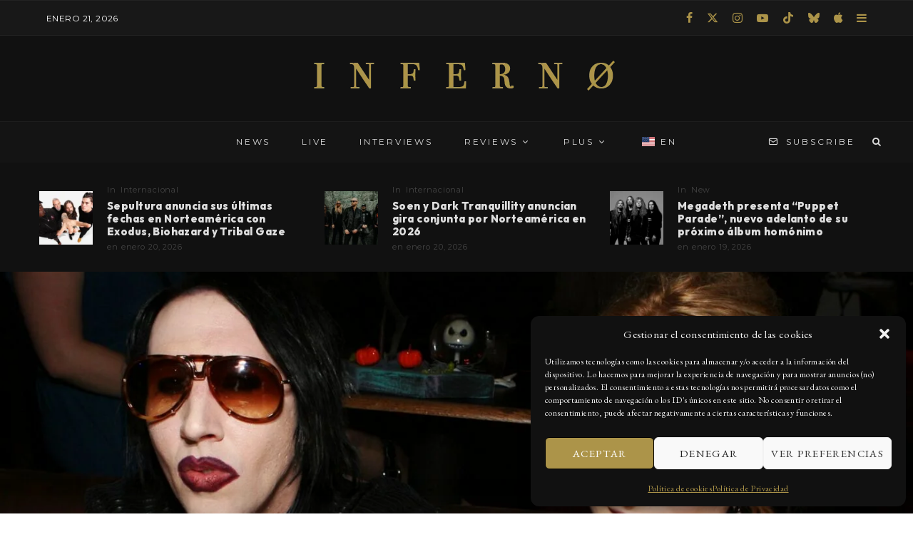

--- FILE ---
content_type: text/html; charset=UTF-8
request_url: https://summainferno.com/marilyn-manson-juez-le-ordena-pagarle-327-mil-dolares-a-evan-rachel-wood/
body_size: 43377
content:
<!DOCTYPE html>
<html lang="es-MX" prefix="og: https://ogp.me/ns#">
<head>
	<meta charset="UTF-8">
			<meta name="viewport" content="width=device-width, initial-scale=1">
		<link rel="profile" href="http://gmpg.org/xfn/11">
		<meta name="theme-color" content="#ac9449">
	
<!-- Search Engine Optimization by Rank Math - https://rankmath.com/ -->
<title>Marilyn Manson: Juez le ordena pagarle 327 mil dólares a Evan Rachel Wood</title>
<meta name="description" content="Un juez de la Corte Superior del Condado de Los Ángeles, ha ordenado a Marilyn Manson el pago de US$326,956 a su ex-prometida, Evan Rachel Wood en concepto de"/>
<meta name="robots" content="follow, index, max-snippet:-1, max-video-preview:-1, max-image-preview:large"/>
<link rel="canonical" href="https://summainferno.com/marilyn-manson-juez-le-ordena-pagarle-327-mil-dolares-a-evan-rachel-wood/" />
<meta property="og:locale" content="es_MX" />
<meta property="og:type" content="article" />
<meta property="og:title" content="Marilyn Manson: Juez le ordena pagarle 327 mil dólares a Evan Rachel Wood" />
<meta property="og:description" content="Un juez de la Corte Superior del Condado de Los Ángeles, ha ordenado a Marilyn Manson el pago de US$326,956 a su ex-prometida, Evan Rachel Wood en concepto de" />
<meta property="og:url" content="https://summainferno.com/marilyn-manson-juez-le-ordena-pagarle-327-mil-dolares-a-evan-rachel-wood/" />
<meta property="og:site_name" content="Summa Inferno | Metal • Rock • Alternative • Goth • Punk" />
<meta property="article:publisher" content="https://www.facebook.com/SummaInferno/" />
<meta property="article:author" content="https://www.facebook.com/aiackos" />
<meta property="article:tag" content="Evan Rachel Wood" />
<meta property="article:tag" content="Marilyn Manson" />
<meta property="article:section" content="Featured" />
<meta property="og:updated_time" content="2024-01-30T09:58:01-06:00" />
<meta property="fb:app_id" content="314505156610544" />
<meta property="og:image" content="https://summainferno.com/wp-content/uploads/2024/01/evan-rachel-wood-manson.jpg" />
<meta property="og:image:secure_url" content="https://summainferno.com/wp-content/uploads/2024/01/evan-rachel-wood-manson.jpg" />
<meta property="og:image:width" content="2000" />
<meta property="og:image:height" content="1334" />
<meta property="og:image:alt" content="Marilyn Manson: Juez le ordena pagarle 327 mil dólares a Evan Rachel Wood" />
<meta property="og:image:type" content="image/jpeg" />
<meta property="article:published_time" content="2024-01-30T09:54:42-06:00" />
<meta property="article:modified_time" content="2024-01-30T09:58:01-06:00" />
<meta name="twitter:card" content="summary_large_image" />
<meta name="twitter:title" content="Marilyn Manson: Juez le ordena pagarle 327 mil dólares a Evan Rachel Wood" />
<meta name="twitter:description" content="Un juez de la Corte Superior del Condado de Los Ángeles, ha ordenado a Marilyn Manson el pago de US$326,956 a su ex-prometida, Evan Rachel Wood en concepto de" />
<meta name="twitter:site" content="@summainferno" />
<meta name="twitter:creator" content="@aiackos" />
<meta name="twitter:image" content="https://summainferno.com/wp-content/uploads/2024/01/evan-rachel-wood-manson.jpg" />
<meta name="twitter:label1" content="Written by" />
<meta name="twitter:data1" content="Jorge Figueroa Tapia" />
<meta name="twitter:label2" content="Time to read" />
<meta name="twitter:data2" content="1 minuto" />
<!-- /Rank Math WordPress SEO plugin -->

<link rel='dns-prefetch' href='//maps.googleapis.com' />
<link rel='dns-prefetch' href='//meet.jit.si' />
<link rel='dns-prefetch' href='//fonts.googleapis.com' />
<link rel="alternate" type="application/rss+xml" title="Summa Inferno | Metal • Rock • Alternative • Goth • Punk &raquo; Feed" href="https://summainferno.com/feed/" />
<link rel="alternate" type="application/rss+xml" title="Summa Inferno | Metal • Rock • Alternative • Goth • Punk &raquo; RSS de los comentarios" href="https://summainferno.com/comments/feed/" />
<link rel="alternate" type="application/rss+xml" title="Summa Inferno | Metal • Rock • Alternative • Goth • Punk &raquo; Marilyn Manson: Juez le ordena pagarle 327 mil dólares a Evan Rachel Wood RSS de los comentarios" href="https://summainferno.com/marilyn-manson-juez-le-ordena-pagarle-327-mil-dolares-a-evan-rachel-wood/feed/" />
<link rel="alternate" title="oEmbed (JSON)" type="application/json+oembed" href="https://summainferno.com/wp-json/oembed/1.0/embed?url=https%3A%2F%2Fsummainferno.com%2Fmarilyn-manson-juez-le-ordena-pagarle-327-mil-dolares-a-evan-rachel-wood%2F" />
<link rel="alternate" title="oEmbed (XML)" type="text/xml+oembed" href="https://summainferno.com/wp-json/oembed/1.0/embed?url=https%3A%2F%2Fsummainferno.com%2Fmarilyn-manson-juez-le-ordena-pagarle-327-mil-dolares-a-evan-rachel-wood%2F&#038;format=xml" />
<style id='wp-img-auto-sizes-contain-inline-css' type='text/css'>
img:is([sizes=auto i],[sizes^="auto," i]){contain-intrinsic-size:3000px 1500px}
/*# sourceURL=wp-img-auto-sizes-contain-inline-css */
</style>

<style id='wp-emoji-styles-inline-css' type='text/css'>

	img.wp-smiley, img.emoji {
		display: inline !important;
		border: none !important;
		box-shadow: none !important;
		height: 1em !important;
		width: 1em !important;
		margin: 0 0.07em !important;
		vertical-align: -0.1em !important;
		background: none !important;
		padding: 0 !important;
	}
/*# sourceURL=wp-emoji-styles-inline-css */
</style>
<link data-optimized="1" rel='stylesheet' id='wp-block-library-css' href='https://summainferno.com/wp-content/litespeed/css/c9b2d28ef8412ecd7739c0cedafdeca7.css?ver=407a4' type='text/css' media='all' />
<style id='wp-block-image-inline-css' type='text/css'>
.wp-block-image>a,.wp-block-image>figure>a{display:inline-block}.wp-block-image img{box-sizing:border-box;height:auto;max-width:100%;vertical-align:bottom}@media not (prefers-reduced-motion){.wp-block-image img.hide{visibility:hidden}.wp-block-image img.show{animation:show-content-image .4s}}.wp-block-image[style*=border-radius] img,.wp-block-image[style*=border-radius]>a{border-radius:inherit}.wp-block-image.has-custom-border img{box-sizing:border-box}.wp-block-image.aligncenter{text-align:center}.wp-block-image.alignfull>a,.wp-block-image.alignwide>a{width:100%}.wp-block-image.alignfull img,.wp-block-image.alignwide img{height:auto;width:100%}.wp-block-image .aligncenter,.wp-block-image .alignleft,.wp-block-image .alignright,.wp-block-image.aligncenter,.wp-block-image.alignleft,.wp-block-image.alignright{display:table}.wp-block-image .aligncenter>figcaption,.wp-block-image .alignleft>figcaption,.wp-block-image .alignright>figcaption,.wp-block-image.aligncenter>figcaption,.wp-block-image.alignleft>figcaption,.wp-block-image.alignright>figcaption{caption-side:bottom;display:table-caption}.wp-block-image .alignleft{float:left;margin:.5em 1em .5em 0}.wp-block-image .alignright{float:right;margin:.5em 0 .5em 1em}.wp-block-image .aligncenter{margin-left:auto;margin-right:auto}.wp-block-image :where(figcaption){margin-bottom:1em;margin-top:.5em}.wp-block-image.is-style-circle-mask img{border-radius:9999px}@supports ((-webkit-mask-image:none) or (mask-image:none)) or (-webkit-mask-image:none){.wp-block-image.is-style-circle-mask img{border-radius:0;-webkit-mask-image:url('data:image/svg+xml;utf8,<svg viewBox="0 0 100 100" xmlns="http://www.w3.org/2000/svg"><circle cx="50" cy="50" r="50"/></svg>');mask-image:url('data:image/svg+xml;utf8,<svg viewBox="0 0 100 100" xmlns="http://www.w3.org/2000/svg"><circle cx="50" cy="50" r="50"/></svg>');mask-mode:alpha;-webkit-mask-position:center;mask-position:center;-webkit-mask-repeat:no-repeat;mask-repeat:no-repeat;-webkit-mask-size:contain;mask-size:contain}}:root :where(.wp-block-image.is-style-rounded img,.wp-block-image .is-style-rounded img){border-radius:9999px}.wp-block-image figure{margin:0}.wp-lightbox-container{display:flex;flex-direction:column;position:relative}.wp-lightbox-container img{cursor:zoom-in}.wp-lightbox-container img:hover+button{opacity:1}.wp-lightbox-container button{align-items:center;backdrop-filter:blur(16px) saturate(180%);background-color:#5a5a5a40;border:none;border-radius:4px;cursor:zoom-in;display:flex;height:20px;justify-content:center;opacity:0;padding:0;position:absolute;right:16px;text-align:center;top:16px;width:20px;z-index:100}@media not (prefers-reduced-motion){.wp-lightbox-container button{transition:opacity .2s ease}}.wp-lightbox-container button:focus-visible{outline:3px auto #5a5a5a40;outline:3px auto -webkit-focus-ring-color;outline-offset:3px}.wp-lightbox-container button:hover{cursor:pointer;opacity:1}.wp-lightbox-container button:focus{opacity:1}.wp-lightbox-container button:focus,.wp-lightbox-container button:hover,.wp-lightbox-container button:not(:hover):not(:active):not(.has-background){background-color:#5a5a5a40;border:none}.wp-lightbox-overlay{box-sizing:border-box;cursor:zoom-out;height:100vh;left:0;overflow:hidden;position:fixed;top:0;visibility:hidden;width:100%;z-index:100000}.wp-lightbox-overlay .close-button{align-items:center;cursor:pointer;display:flex;justify-content:center;min-height:40px;min-width:40px;padding:0;position:absolute;right:calc(env(safe-area-inset-right) + 16px);top:calc(env(safe-area-inset-top) + 16px);z-index:5000000}.wp-lightbox-overlay .close-button:focus,.wp-lightbox-overlay .close-button:hover,.wp-lightbox-overlay .close-button:not(:hover):not(:active):not(.has-background){background:none;border:none}.wp-lightbox-overlay .lightbox-image-container{height:var(--wp--lightbox-container-height);left:50%;overflow:hidden;position:absolute;top:50%;transform:translate(-50%,-50%);transform-origin:top left;width:var(--wp--lightbox-container-width);z-index:9999999999}.wp-lightbox-overlay .wp-block-image{align-items:center;box-sizing:border-box;display:flex;height:100%;justify-content:center;margin:0;position:relative;transform-origin:0 0;width:100%;z-index:3000000}.wp-lightbox-overlay .wp-block-image img{height:var(--wp--lightbox-image-height);min-height:var(--wp--lightbox-image-height);min-width:var(--wp--lightbox-image-width);width:var(--wp--lightbox-image-width)}.wp-lightbox-overlay .wp-block-image figcaption{display:none}.wp-lightbox-overlay button{background:none;border:none}.wp-lightbox-overlay .scrim{background-color:#fff;height:100%;opacity:.9;position:absolute;width:100%;z-index:2000000}.wp-lightbox-overlay.active{visibility:visible}@media not (prefers-reduced-motion){.wp-lightbox-overlay.active{animation:turn-on-visibility .25s both}.wp-lightbox-overlay.active img{animation:turn-on-visibility .35s both}.wp-lightbox-overlay.show-closing-animation:not(.active){animation:turn-off-visibility .35s both}.wp-lightbox-overlay.show-closing-animation:not(.active) img{animation:turn-off-visibility .25s both}.wp-lightbox-overlay.zoom.active{animation:none;opacity:1;visibility:visible}.wp-lightbox-overlay.zoom.active .lightbox-image-container{animation:lightbox-zoom-in .4s}.wp-lightbox-overlay.zoom.active .lightbox-image-container img{animation:none}.wp-lightbox-overlay.zoom.active .scrim{animation:turn-on-visibility .4s forwards}.wp-lightbox-overlay.zoom.show-closing-animation:not(.active){animation:none}.wp-lightbox-overlay.zoom.show-closing-animation:not(.active) .lightbox-image-container{animation:lightbox-zoom-out .4s}.wp-lightbox-overlay.zoom.show-closing-animation:not(.active) .lightbox-image-container img{animation:none}.wp-lightbox-overlay.zoom.show-closing-animation:not(.active) .scrim{animation:turn-off-visibility .4s forwards}}@keyframes show-content-image{0%{visibility:hidden}99%{visibility:hidden}to{visibility:visible}}@keyframes turn-on-visibility{0%{opacity:0}to{opacity:1}}@keyframes turn-off-visibility{0%{opacity:1;visibility:visible}99%{opacity:0;visibility:visible}to{opacity:0;visibility:hidden}}@keyframes lightbox-zoom-in{0%{transform:translate(calc((-100vw + var(--wp--lightbox-scrollbar-width))/2 + var(--wp--lightbox-initial-left-position)),calc(-50vh + var(--wp--lightbox-initial-top-position))) scale(var(--wp--lightbox-scale))}to{transform:translate(-50%,-50%) scale(1)}}@keyframes lightbox-zoom-out{0%{transform:translate(-50%,-50%) scale(1);visibility:visible}99%{visibility:visible}to{transform:translate(calc((-100vw + var(--wp--lightbox-scrollbar-width))/2 + var(--wp--lightbox-initial-left-position)),calc(-50vh + var(--wp--lightbox-initial-top-position))) scale(var(--wp--lightbox-scale));visibility:hidden}}
/*# sourceURL=https://summainferno.com/wp-includes/blocks/image/style.min.css */
</style>
<style id='wp-block-paragraph-inline-css' type='text/css'>
.is-small-text{font-size:.875em}.is-regular-text{font-size:1em}.is-large-text{font-size:2.25em}.is-larger-text{font-size:3em}.has-drop-cap:not(:focus):first-letter{float:left;font-size:8.4em;font-style:normal;font-weight:100;line-height:.68;margin:.05em .1em 0 0;text-transform:uppercase}body.rtl .has-drop-cap:not(:focus):first-letter{float:none;margin-left:.1em}p.has-drop-cap.has-background{overflow:hidden}:root :where(p.has-background){padding:1.25em 2.375em}:where(p.has-text-color:not(.has-link-color)) a{color:inherit}p.has-text-align-left[style*="writing-mode:vertical-lr"],p.has-text-align-right[style*="writing-mode:vertical-rl"]{rotate:180deg}
/*# sourceURL=https://summainferno.com/wp-includes/blocks/paragraph/style.min.css */
</style>
<style id='global-styles-inline-css' type='text/css'>
:root{--wp--preset--aspect-ratio--square: 1;--wp--preset--aspect-ratio--4-3: 4/3;--wp--preset--aspect-ratio--3-4: 3/4;--wp--preset--aspect-ratio--3-2: 3/2;--wp--preset--aspect-ratio--2-3: 2/3;--wp--preset--aspect-ratio--16-9: 16/9;--wp--preset--aspect-ratio--9-16: 9/16;--wp--preset--color--black: #000000;--wp--preset--color--cyan-bluish-gray: #abb8c3;--wp--preset--color--white: #ffffff;--wp--preset--color--pale-pink: #f78da7;--wp--preset--color--vivid-red: #cf2e2e;--wp--preset--color--luminous-vivid-orange: #ff6900;--wp--preset--color--luminous-vivid-amber: #fcb900;--wp--preset--color--light-green-cyan: #7bdcb5;--wp--preset--color--vivid-green-cyan: #00d084;--wp--preset--color--pale-cyan-blue: #8ed1fc;--wp--preset--color--vivid-cyan-blue: #0693e3;--wp--preset--color--vivid-purple: #9b51e0;--wp--preset--gradient--vivid-cyan-blue-to-vivid-purple: linear-gradient(135deg,rgb(6,147,227) 0%,rgb(155,81,224) 100%);--wp--preset--gradient--light-green-cyan-to-vivid-green-cyan: linear-gradient(135deg,rgb(122,220,180) 0%,rgb(0,208,130) 100%);--wp--preset--gradient--luminous-vivid-amber-to-luminous-vivid-orange: linear-gradient(135deg,rgb(252,185,0) 0%,rgb(255,105,0) 100%);--wp--preset--gradient--luminous-vivid-orange-to-vivid-red: linear-gradient(135deg,rgb(255,105,0) 0%,rgb(207,46,46) 100%);--wp--preset--gradient--very-light-gray-to-cyan-bluish-gray: linear-gradient(135deg,rgb(238,238,238) 0%,rgb(169,184,195) 100%);--wp--preset--gradient--cool-to-warm-spectrum: linear-gradient(135deg,rgb(74,234,220) 0%,rgb(151,120,209) 20%,rgb(207,42,186) 40%,rgb(238,44,130) 60%,rgb(251,105,98) 80%,rgb(254,248,76) 100%);--wp--preset--gradient--blush-light-purple: linear-gradient(135deg,rgb(255,206,236) 0%,rgb(152,150,240) 100%);--wp--preset--gradient--blush-bordeaux: linear-gradient(135deg,rgb(254,205,165) 0%,rgb(254,45,45) 50%,rgb(107,0,62) 100%);--wp--preset--gradient--luminous-dusk: linear-gradient(135deg,rgb(255,203,112) 0%,rgb(199,81,192) 50%,rgb(65,88,208) 100%);--wp--preset--gradient--pale-ocean: linear-gradient(135deg,rgb(255,245,203) 0%,rgb(182,227,212) 50%,rgb(51,167,181) 100%);--wp--preset--gradient--electric-grass: linear-gradient(135deg,rgb(202,248,128) 0%,rgb(113,206,126) 100%);--wp--preset--gradient--midnight: linear-gradient(135deg,rgb(2,3,129) 0%,rgb(40,116,252) 100%);--wp--preset--font-size--small: 13px;--wp--preset--font-size--medium: 20px;--wp--preset--font-size--large: 36px;--wp--preset--font-size--x-large: 42px;--wp--preset--spacing--20: 0.44rem;--wp--preset--spacing--30: 0.67rem;--wp--preset--spacing--40: 1rem;--wp--preset--spacing--50: 1.5rem;--wp--preset--spacing--60: 2.25rem;--wp--preset--spacing--70: 3.38rem;--wp--preset--spacing--80: 5.06rem;--wp--preset--shadow--natural: 6px 6px 9px rgba(0, 0, 0, 0.2);--wp--preset--shadow--deep: 12px 12px 50px rgba(0, 0, 0, 0.4);--wp--preset--shadow--sharp: 6px 6px 0px rgba(0, 0, 0, 0.2);--wp--preset--shadow--outlined: 6px 6px 0px -3px rgb(255, 255, 255), 6px 6px rgb(0, 0, 0);--wp--preset--shadow--crisp: 6px 6px 0px rgb(0, 0, 0);}:where(.is-layout-flex){gap: 0.5em;}:where(.is-layout-grid){gap: 0.5em;}body .is-layout-flex{display: flex;}.is-layout-flex{flex-wrap: wrap;align-items: center;}.is-layout-flex > :is(*, div){margin: 0;}body .is-layout-grid{display: grid;}.is-layout-grid > :is(*, div){margin: 0;}:where(.wp-block-columns.is-layout-flex){gap: 2em;}:where(.wp-block-columns.is-layout-grid){gap: 2em;}:where(.wp-block-post-template.is-layout-flex){gap: 1.25em;}:where(.wp-block-post-template.is-layout-grid){gap: 1.25em;}.has-black-color{color: var(--wp--preset--color--black) !important;}.has-cyan-bluish-gray-color{color: var(--wp--preset--color--cyan-bluish-gray) !important;}.has-white-color{color: var(--wp--preset--color--white) !important;}.has-pale-pink-color{color: var(--wp--preset--color--pale-pink) !important;}.has-vivid-red-color{color: var(--wp--preset--color--vivid-red) !important;}.has-luminous-vivid-orange-color{color: var(--wp--preset--color--luminous-vivid-orange) !important;}.has-luminous-vivid-amber-color{color: var(--wp--preset--color--luminous-vivid-amber) !important;}.has-light-green-cyan-color{color: var(--wp--preset--color--light-green-cyan) !important;}.has-vivid-green-cyan-color{color: var(--wp--preset--color--vivid-green-cyan) !important;}.has-pale-cyan-blue-color{color: var(--wp--preset--color--pale-cyan-blue) !important;}.has-vivid-cyan-blue-color{color: var(--wp--preset--color--vivid-cyan-blue) !important;}.has-vivid-purple-color{color: var(--wp--preset--color--vivid-purple) !important;}.has-black-background-color{background-color: var(--wp--preset--color--black) !important;}.has-cyan-bluish-gray-background-color{background-color: var(--wp--preset--color--cyan-bluish-gray) !important;}.has-white-background-color{background-color: var(--wp--preset--color--white) !important;}.has-pale-pink-background-color{background-color: var(--wp--preset--color--pale-pink) !important;}.has-vivid-red-background-color{background-color: var(--wp--preset--color--vivid-red) !important;}.has-luminous-vivid-orange-background-color{background-color: var(--wp--preset--color--luminous-vivid-orange) !important;}.has-luminous-vivid-amber-background-color{background-color: var(--wp--preset--color--luminous-vivid-amber) !important;}.has-light-green-cyan-background-color{background-color: var(--wp--preset--color--light-green-cyan) !important;}.has-vivid-green-cyan-background-color{background-color: var(--wp--preset--color--vivid-green-cyan) !important;}.has-pale-cyan-blue-background-color{background-color: var(--wp--preset--color--pale-cyan-blue) !important;}.has-vivid-cyan-blue-background-color{background-color: var(--wp--preset--color--vivid-cyan-blue) !important;}.has-vivid-purple-background-color{background-color: var(--wp--preset--color--vivid-purple) !important;}.has-black-border-color{border-color: var(--wp--preset--color--black) !important;}.has-cyan-bluish-gray-border-color{border-color: var(--wp--preset--color--cyan-bluish-gray) !important;}.has-white-border-color{border-color: var(--wp--preset--color--white) !important;}.has-pale-pink-border-color{border-color: var(--wp--preset--color--pale-pink) !important;}.has-vivid-red-border-color{border-color: var(--wp--preset--color--vivid-red) !important;}.has-luminous-vivid-orange-border-color{border-color: var(--wp--preset--color--luminous-vivid-orange) !important;}.has-luminous-vivid-amber-border-color{border-color: var(--wp--preset--color--luminous-vivid-amber) !important;}.has-light-green-cyan-border-color{border-color: var(--wp--preset--color--light-green-cyan) !important;}.has-vivid-green-cyan-border-color{border-color: var(--wp--preset--color--vivid-green-cyan) !important;}.has-pale-cyan-blue-border-color{border-color: var(--wp--preset--color--pale-cyan-blue) !important;}.has-vivid-cyan-blue-border-color{border-color: var(--wp--preset--color--vivid-cyan-blue) !important;}.has-vivid-purple-border-color{border-color: var(--wp--preset--color--vivid-purple) !important;}.has-vivid-cyan-blue-to-vivid-purple-gradient-background{background: var(--wp--preset--gradient--vivid-cyan-blue-to-vivid-purple) !important;}.has-light-green-cyan-to-vivid-green-cyan-gradient-background{background: var(--wp--preset--gradient--light-green-cyan-to-vivid-green-cyan) !important;}.has-luminous-vivid-amber-to-luminous-vivid-orange-gradient-background{background: var(--wp--preset--gradient--luminous-vivid-amber-to-luminous-vivid-orange) !important;}.has-luminous-vivid-orange-to-vivid-red-gradient-background{background: var(--wp--preset--gradient--luminous-vivid-orange-to-vivid-red) !important;}.has-very-light-gray-to-cyan-bluish-gray-gradient-background{background: var(--wp--preset--gradient--very-light-gray-to-cyan-bluish-gray) !important;}.has-cool-to-warm-spectrum-gradient-background{background: var(--wp--preset--gradient--cool-to-warm-spectrum) !important;}.has-blush-light-purple-gradient-background{background: var(--wp--preset--gradient--blush-light-purple) !important;}.has-blush-bordeaux-gradient-background{background: var(--wp--preset--gradient--blush-bordeaux) !important;}.has-luminous-dusk-gradient-background{background: var(--wp--preset--gradient--luminous-dusk) !important;}.has-pale-ocean-gradient-background{background: var(--wp--preset--gradient--pale-ocean) !important;}.has-electric-grass-gradient-background{background: var(--wp--preset--gradient--electric-grass) !important;}.has-midnight-gradient-background{background: var(--wp--preset--gradient--midnight) !important;}.has-small-font-size{font-size: var(--wp--preset--font-size--small) !important;}.has-medium-font-size{font-size: var(--wp--preset--font-size--medium) !important;}.has-large-font-size{font-size: var(--wp--preset--font-size--large) !important;}.has-x-large-font-size{font-size: var(--wp--preset--font-size--x-large) !important;}
/*# sourceURL=global-styles-inline-css */
</style>

<style id='classic-theme-styles-inline-css' type='text/css'>
/*! This file is auto-generated */
.wp-block-button__link{color:#fff;background-color:#32373c;border-radius:9999px;box-shadow:none;text-decoration:none;padding:calc(.667em + 2px) calc(1.333em + 2px);font-size:1.125em}.wp-block-file__button{background:#32373c;color:#fff;text-decoration:none}
/*# sourceURL=/wp-includes/css/classic-themes.min.css */
</style>
<link data-optimized="1" rel='stylesheet' id='lets-review-api-css' href='https://summainferno.com/wp-content/litespeed/css/c43312e0207dbb8299d788a8d6e9cb25.css?ver=b4be7' type='text/css' media='all' />
<link data-optimized="1" rel='stylesheet' id='font-awesome-css' href='https://summainferno.com/wp-content/litespeed/css/69398ce35f0aeac65c1a094d5d0274a1.css?ver=b7432' type='text/css' media='all' />
<link data-optimized="1" rel='stylesheet' id='font-awesome-regular-css' href='https://summainferno.com/wp-content/litespeed/css/63bc15c06ce7a3d7f40eaf438fd08ed5.css?ver=3af7c' type='text/css' media='all' />
<link data-optimized="1" rel='stylesheet' id='font-awesome-solid-css' href='https://summainferno.com/wp-content/litespeed/css/59248ee762f32038528de12cc0d278d6.css?ver=40abe' type='text/css' media='all' />
<link data-optimized="1" rel='stylesheet' id='saswp-style-css' href='https://summainferno.com/wp-content/litespeed/css/f40e17658e022b78fefd03bf79da3f92.css?ver=2f9d8' type='text/css' media='all' />
<link data-optimized="1" rel='stylesheet' id='cmplz-general-css' href='https://summainferno.com/wp-content/litespeed/css/23a9b50c62ba5bf7a788562c34dc08ce.css?ver=d47e9' type='text/css' media='all' />
<link data-optimized="1" rel='stylesheet' id='lets-live-blog-css' href='https://summainferno.com/wp-content/litespeed/css/ca3cff590c7c1c3cafb3ebddfadfc8f9.css?ver=806c2' type='text/css' media='all' />
<link data-optimized="1" rel='stylesheet' id='lets-live-blog-icons-css' href='https://summainferno.com/wp-content/litespeed/css/6d00bc344e561607a7b6f1aed72518af.css?ver=47b9a' type='text/css' media='all' />
<link data-optimized="1" rel='stylesheet' id='zeen-style-css' href='https://summainferno.com/wp-content/litespeed/css/28303b8a852d82d8f41680d7606dc0a9.css?ver=782aa' type='text/css' media='all' />
<style id='zeen-style-inline-css' type='text/css'>
.content-bg, .block-skin-5:not(.skin-inner), .block-skin-5.skin-inner > .tipi-row-inner-style, .article-layout-skin-1.title-cut-bl .hero-wrap .meta:before, .article-layout-skin-1.title-cut-bc .hero-wrap .meta:before, .article-layout-skin-1.title-cut-bl .hero-wrap .share-it:before, .article-layout-skin-1.title-cut-bc .hero-wrap .share-it:before, .standard-archive .page-header, .skin-dark .flickity-viewport, .zeen__var__options label { background: #111111;}a.zeen-pin-it{position: absolute}.background.mask {background-color: transparent}.side-author__wrap .mask a {display:inline-block;height:70px}.timed-pup,.modal-wrap {position:fixed;visibility:hidden}.lets-review__widget__design-1 .score-bar .score-overlay, .lets-review__widget__design-4 .cb-overlay { background: #ac9449!important}.to-top__fixed .to-top a{background-color:#000000; color: #fff}.article-layout-skin-1 .splitter--fade:before { background: linear-gradient(0, rgba(17,17,17,1) 0%, rgba(17,17,17,0) 100%); }.block-wrap-native .splitter--fade:before, .block-wrap-native .splitter--fade:after { background: linear-gradient(0, rgba(17,17,17,1) 0%, rgba(0,0,0,0) 80%); }.splitter .shape--fill { fill: #111111 }.site-inner { background-color: #111111; }.splitter svg g { fill: #111111; }.inline-post .block article .title { font-size: 20px;}input[type=submit], button, .tipi-button,.button,.wpcf7-submit,.button__back__home{ border-radius: 0; }.fontfam-1 { font-family: 'Outfit',sans-serif!important;}input,input[type="number"],.body-f1, .quotes-f1 blockquote, .quotes-f1 q, .by-f1 .byline, .sub-f1 .subtitle, .wh-f1 .widget-title, .headings-f1 h1, .headings-f1 h2, .headings-f1 h3, .headings-f1 h4, .headings-f1 h5, .headings-f1 h6, .font-1, div.jvectormap-tip {font-family:'Outfit',sans-serif;font-weight: 800;font-style: normal;}.fontfam-2 { font-family:'EB Garamond',serif!important; }input[type=submit], button, .tipi-button,.button,.wpcf7-submit,.button__back__home,.body-f2, .quotes-f2 blockquote, .quotes-f2 q, .by-f2 .byline, .sub-f2 .subtitle, .wh-f2 .widget-title, .headings-f2 h1, .headings-f2 h2, .headings-f2 h3, .headings-f2 h4, .headings-f2 h5, .headings-f2 h6, .font-2 {font-family:'EB Garamond',serif;font-weight: 400;font-style: normal;}.fontfam-3 { font-family:'Montserrat',sans-serif!important;}.body-f3, .quotes-f3 blockquote, .quotes-f3 q, .by-f3 .byline, .sub-f3 .subtitle, .wh-f3 .widget-title, .headings-f3 h1, .headings-f3 h2, .headings-f3 h3, .headings-f3 h4, .headings-f3 h5, .headings-f3 h6, .font-3 {font-family:'Montserrat',sans-serif;font-style: normal;font-weight: 400;}.tipi-row, .tipi-builder-on .contents-wrap > p { max-width: 1230px ; }.slider-columns--3 article { width: 360px }.slider-columns--2 article { width: 555px }.slider-columns--4 article { width: 262.5px }.single .site-content .tipi-row { max-width: 1230px ; }.single-product .site-content .tipi-row { max-width: 1230px ; }.date--secondary { color: #ffffff; }.date--main { color: #ac9449; }.global-accent-border { border-color: #ac9449; }.trending-accent-border { border-color: #ac9449; }.trending-accent-bg { border-color: #ac9449; }.custom-button__fill-2.tipi-button.block-loader { border-color: #ac9449; color: #ac9449; }.custom-button__fill-2.tipi-button.block-loader:hover { border-color: #d5bd75; }.preview-classic .read-more.tipi-button { color: #ffffff!important; }.preview-classic .read-more { background: #040404; }.preview-classic:hover .read-more { background: #ac9449; }.tipi-button.block-loader { color: #fff!important; }.wpcf7-submit { background: #18181e; }.wpcf7-submit:hover { background: #111; }.global-accent-bg, .icon-base-2:hover .icon-bg, #progress { background-color: #ac9449; }.global-accent-text, .mm-submenu-2 .mm-51 .menu-wrap > .sub-menu > li > a { color: #ac9449; }body { color:#d1d1d1;}.excerpt { color:#e1e1e1;}.mode--alt--b .excerpt, .block-skin-2 .excerpt, .block-skin-2 .preview-classic .custom-button__fill-2 { color:#888!important;}.read-more-wrap { color:#e1e1e1;}.logo-fallback a { color:#ac9449!important;}.site-mob-header .logo-fallback a { color:#000!important;}blockquote:not(.comment-excerpt) { color:#e0e0e0;}.mode--alt--b blockquote:not(.comment-excerpt), .mode--alt--b .block-skin-0.block-wrap-quote .block-wrap-quote blockquote:not(.comment-excerpt), .mode--alt--b .block-skin-0.block-wrap-quote .block-wrap-quote blockquote:not(.comment-excerpt) span { color:#fff!important;}.byline, .byline a { color:#e1e1e1;}.mode--alt--b .block-wrap-classic .byline, .mode--alt--b .block-wrap-classic .byline a, .mode--alt--b .block-wrap-thumbnail .byline, .mode--alt--b .block-wrap-thumbnail .byline a, .block-skin-2 .byline a, .block-skin-2 .byline { color:#f1f1f1;}.preview-classic .meta .title, .preview-thumbnail .meta .title,.preview-56 .meta .title{ color:#dfdfdf;}h1, h2, h3, h4, h5, h6, .block-title { color:#ebebeb;}.sidebar-widget  .widget-title { color:#d9d9d9!important;}.link-color-wrap p > a, .link-color-wrap p > em a, .link-color-wrap p > strong a {
			text-decoration: underline; text-decoration-color: #ac9449; text-decoration-thickness: 2px; text-decoration-style:solid}.link-color-wrap a, .woocommerce-Tabs-panel--description a { color: #ac9449; }.mode--alt--b .link-color-wrap a, .mode--alt--b .woocommerce-Tabs-panel--description a { color: #ac9449; }.copyright, .site-footer .bg-area-inner .copyright a { color: #dedede; }.link-color-wrap a:hover { color: #89722d; }.mode--alt--b .link-color-wrap a:hover { color: #d1bd81; }body{line-height:1.66}input[type=submit], button, .tipi-button,.button,.wpcf7-submit,.button__back__home{letter-spacing:0.03em}.sub-menu a:not(.tipi-button){letter-spacing:0.1em}.widget-title{letter-spacing:0.15em}html, body{font-size:15px}.byline{font-size:12px}input[type=submit], button, .tipi-button,.button,.wpcf7-submit,.button__back__home{font-size:11px}.excerpt{font-size:15px}.logo-fallback, .secondary-wrap .logo-fallback a{font-size:22px}.logo span{font-size:12px}.breadcrumbs{font-size:10px}.hero-meta.tipi-s-typo .title{font-size:20px}.hero-meta.tipi-s-typo .subtitle{font-size:15px}.hero-meta.tipi-m-typo .title{font-size:20px}.hero-meta.tipi-m-typo .subtitle{font-size:15px}.hero-meta.tipi-xl-typo .title{font-size:20px}.hero-meta.tipi-xl-typo .subtitle{font-size:15px}.block-html-content h1, .single-content .entry-content h1{font-size:20px}.block-html-content h2, .single-content .entry-content h2{font-size:20px}.block-html-content h3, .single-content .entry-content h3{font-size:20px}.block-html-content h4, .single-content .entry-content h4{font-size:20px}.block-html-content h5, .single-content .entry-content h5{font-size:18px}.footer-block-links{font-size:8px}blockquote, q{font-size:20px}.site-footer .copyright{font-size:12px}.footer-navigation{font-size:12px}.site-footer .menu-icons{font-size:12px}.block-title, .page-title{font-size:24px}.block-subtitle{font-size:18px}.block-col-self .preview-2 .title{font-size:22px}.block-wrap-classic .tipi-m-typo .title-wrap .title{font-size:22px}.tipi-s-typo .title, .ppl-s-3 .tipi-s-typo .title, .zeen-col--wide .ppl-s-3 .tipi-s-typo .title, .preview-1 .title, .preview-21:not(.tipi-xs-typo) .title{font-size:22px}.tipi-xs-typo .title, .tipi-basket-wrap .basket-item .title{font-size:15px}.meta .read-more-wrap{font-size:11px}.widget-title{font-size:12px}.split-1:not(.preview-thumbnail) .mask{-webkit-flex: 0 0 calc( 34% - 15px);
					-ms-flex: 0 0 calc( 34% - 15px);
					flex: 0 0 calc( 34% - 15px);
					width: calc( 34% - 15px);}.preview-thumbnail .mask{-webkit-flex: 0 0 65px;
					-ms-flex: 0 0 65px;
					flex: 0 0 65px;
					width: 65px;}.footer-lower-area{padding-top:40px}.footer-lower-area{padding-bottom:40px}.footer-upper-area{padding-bottom:40px}.footer-upper-area{padding-top:40px}.footer-widget-wrap{padding-bottom:40px}.footer-widget-wrap{padding-top:40px}.tipi-button-cta-header{font-size:12px}.block-wrap-grid .tipi-xl-typo .title{font-size:26px}.block-wrap-grid .tipi-l-typo .title{font-size:22px}.block-wrap-grid .tipi-m-typo .title-wrap .title, .block-94 .block-piece-2 .tipi-xs-12 .title-wrap .title, .zeen-col--wide .block-wrap-grid:not(.block-wrap-81):not(.block-wrap-82) .tipi-m-typo .title-wrap .title, .zeen-col--wide .block-wrap-grid .tipi-l-typo .title, .zeen-col--wide .block-wrap-grid .tipi-xl-typo .title{font-size:24px}.block-wrap-grid .tipi-s-typo .title-wrap .title, .block-92 .block-piece-2 article .title-wrap .title, .block-94 .block-piece-2 .tipi-xs-6 .title-wrap .title{font-size:20px!important}.block-wrap-grid .tipi-s-typo .title-wrap .subtitle, .block-92 .block-piece-2 article .title-wrap .subtitle, .block-94 .block-piece-2 .tipi-xs-6 .title-wrap .subtitle{font-size:18px}.block-wrap-grid .tipi-m-typo .title-wrap .subtitle, .block-wrap-grid .tipi-l-typo .title-wrap .subtitle, .block-wrap-grid .tipi-xl-typo .title-wrap .subtitle, .block-94 .block-piece-2 .tipi-xs-12 .title-wrap .subtitle, .zeen-col--wide .block-wrap-grid:not(.block-wrap-81):not(.block-wrap-82) .tipi-m-typo .title-wrap .subtitle{font-size:20px}.preview-grid .read-more-wrap{font-size:11px}.block-wrap-grid .title{letter-spacing:0.04em}.tipi-button.block-loader, .wpcf7-submit, .mc4wp-form-fields button { font-weight: 700;}blockquote {font-style:italic;}.widget-title {font-weight: 700!important;}input[type=submit], button, .tipi-button,.button,.wpcf7-submit,.button__back__home{ text-transform: uppercase; }.entry-title{ text-transform: none; }.logo-fallback{ text-transform: none; }.block-wrap-slider .title-wrap .title{ text-transform: none; }.block-wrap-grid .title-wrap .title, .tile-design-4 .meta .title-wrap .title{ text-transform: none; }.block-wrap-classic .title-wrap .title{ text-transform: none; }.block-title{ text-transform: none; }.meta .excerpt .read-more{ text-transform: uppercase; }.preview-grid .read-more{ text-transform: uppercase; }.block-subtitle{ text-transform: none; }.byline{ text-transform: none; }.widget-title{ text-transform: none; }.main-navigation .menu-item, .main-navigation .menu-icon .menu-icon--text{ text-transform: uppercase; }.secondary-navigation, .secondary-wrap .menu-icon .menu-icon--text{ text-transform: uppercase; }.footer-lower-area .menu-item, .footer-lower-area .menu-icon span{ text-transform: uppercase; }.sub-menu a:not(.tipi-button){ text-transform: uppercase; }.site-mob-header .menu-item, .site-mob-header .menu-icon span{ text-transform: uppercase; }.single-content .entry-content h1, .single-content .entry-content h2, .single-content .entry-content h3, .single-content .entry-content h4, .single-content .entry-content h5, .single-content .entry-content h6, .meta__full h1, .meta__full h2, .meta__full h3, .meta__full h4, .meta__full h5, .bbp__thread__title{ text-transform: none; }.mm-submenu-2 .mm-11 .menu-wrap > *, .mm-submenu-2 .mm-31 .menu-wrap > *, .mm-submenu-2 .mm-21 .menu-wrap > *, .mm-submenu-2 .mm-51 .menu-wrap > *  { border-top: 3px solid transparent; }.separation-border { margin-bottom: 25px; }.load-more-wrap-1 { padding-top: 25px; }.block-wrap-classic .inf-spacer + .block:not(.block-62) { margin-top: 25px; }.separation-border-style { border-bottom: 1px #1c1c1c solid;padding-bottom:30px;}.block-title-wrap-style .block-title:after, .block-title-wrap-style .block-title:before { border-top: 1px #eee solid;}.separation-border-v { background: #968860;}.separation-border-v { height: calc( 100% -  25px - 1px); }@media only screen and (max-width: 480px) {.separation-border-style { padding-bottom: 15px; }.separation-border { margin-bottom: 15px;}}.sidebar-wrap .sidebar { padding-right: 30px; padding-left: 30px; padding-top:0px; padding-bottom:0px; }.sidebar-left .sidebar-wrap .sidebar { padding-right: 30px; padding-left: 30px; }@media only screen and (min-width: 481px) {}@media only screen and (max-width: 859px) {.mobile__design--side .mask {
		width: calc( 34% - 15px);
	}}@media only screen and (min-width: 860px) {input[type=submit], button, .tipi-button,.button,.wpcf7-submit,.button__back__home{letter-spacing:0.09em}.hero-meta.tipi-s-typo .title{font-size:30px}.hero-meta.tipi-s-typo .subtitle{font-size:18px}.hero-meta.tipi-m-typo .title{font-size:30px}.hero-meta.tipi-m-typo .subtitle{font-size:18px}.hero-meta.tipi-xl-typo .title{font-size:30px}.hero-meta.tipi-xl-typo .subtitle{font-size:18px}.block-html-content h1, .single-content .entry-content h1{font-size:30px}.block-html-content h2, .single-content .entry-content h2{font-size:30px}.block-html-content h3, .single-content .entry-content h3{font-size:24px}.block-html-content h4, .single-content .entry-content h4{font-size:24px}blockquote, q{font-size:25px}.main-navigation, .main-navigation .menu-icon--text{font-size:12px}.sub-menu a:not(.tipi-button){font-size:12px}.main-navigation .menu-icon, .main-navigation .trending-icon-solo{font-size:12px}.secondary-wrap-v .standard-drop>a,.secondary-wrap, .secondary-wrap a, .secondary-wrap .menu-icon--text{font-size:11px}.secondary-wrap .menu-icon, .secondary-wrap .menu-icon a, .secondary-wrap .trending-icon-solo{font-size:13px}.block-wrap-grid .tipi-xl-typo .title{font-size:30px}.block-wrap-grid .tipi-l-typo .title{font-size:30px}.block-wrap-grid .tipi-m-typo .title-wrap .title, .block-94 .block-piece-2 .tipi-xs-12 .title-wrap .title, .zeen-col--wide .block-wrap-grid:not(.block-wrap-81):not(.block-wrap-82) .tipi-m-typo .title-wrap .title, .zeen-col--wide .block-wrap-grid .tipi-l-typo .title, .zeen-col--wide .block-wrap-grid .tipi-xl-typo .title{font-size:22px}.block-wrap-grid .tipi-s-typo .title-wrap .title, .block-92 .block-piece-2 article .title-wrap .title, .block-94 .block-piece-2 .tipi-xs-6 .title-wrap .title{font-size:18px!important}.layout-side-info .details{width:130px;float:left}.title-contrast .hero-wrap { height: calc( 100vh - 132px ); }.block-col-self .block-71 .tipi-s-typo .title { font-size: 18px; }.zeen-col--narrow .block-wrap-classic .tipi-m-typo .title-wrap .title { font-size: 18px; }.mode--alt--b .footer-widget-area:not(.footer-widget-area-1) + .footer-lower-area { border-top:1px #333333 solid ; }.footer-widget-wrap { border-right:1px #333333 solid ; }.footer-widget-wrap .widget_search form, .footer-widget-wrap select { border-color:#333333; }.footer-widget-wrap .zeen-widget { border-bottom:1px #333333 solid ; }.footer-widget-wrap .zeen-widget .preview-thumbnail { border-bottom-color: #333333;}.secondary-wrap .menu-padding, .secondary-wrap .ul-padding > li > a {
			padding-top: 16px;
			padding-bottom: 16px;
		}}@media only screen and (min-width: 1240px) {.hero-l .single-content {padding-top: 45px}.align-fs .contents-wrap .video-wrap, .align-fs-center .aligncenter.size-full, .align-fs-center .wp-caption.aligncenter .size-full, .align-fs-center .tiled-gallery, .align-fs .alignwide { width: 1170px; }.align-fs .contents-wrap .video-wrap { height: 658px; }.has-bg .align-fs .contents-wrap .video-wrap, .has-bg .align-fs .alignwide, .has-bg .align-fs-center .aligncenter.size-full, .has-bg .align-fs-center .wp-caption.aligncenter .size-full, .has-bg .align-fs-center .tiled-gallery { width: 1230px; }.has-bg .align-fs .contents-wrap .video-wrap { height: 691px; }body{line-height:1.29}.logo-fallback{letter-spacing:0.33em}body{letter-spacing:0.02em}.byline .byline-part{letter-spacing:0.08em}.main-navigation .horizontal-menu > li > a{letter-spacing:0.23em}.footer-navigation li{letter-spacing:0.21em}.copyright{letter-spacing:0.15em}html, body{font-size:21px}.byline{font-size:11px}input[type=submit], button, .tipi-button,.button,.wpcf7-submit,.button__back__home{font-size:10px}.excerpt{font-size:14px}.logo-fallback, .secondary-wrap .logo-fallback a{font-size:38px}.logo span{font-size:8px}.hero-meta.tipi-s-typo .title{font-size:31px}.hero-meta.tipi-s-typo .subtitle{font-size:20px}.hero-meta.tipi-m-typo .title{font-size:42px}.hero-meta.tipi-xl-typo .title{font-size:61px}.hero-meta.tipi-xl-typo .subtitle{font-size:15px}.block-html-content h1, .single-content .entry-content h1{font-size:32px}.block-html-content h2, .single-content .entry-content h2{font-size:34px}.block-html-content h3, .single-content .entry-content h3{font-size:28px}.block-html-content h4, .single-content .entry-content h4{font-size:22px}.block-html-content h5, .single-content .entry-content h5{font-size:19px}.footer-block-links{font-size:11px}.site-footer .copyright{font-size:9px}.footer-navigation{font-size:10px}.site-footer .menu-icons{font-size:15px}.main-navigation .menu-icon, .main-navigation .trending-icon-solo{font-size:13px}.secondary-wrap-v .standard-drop>a,.secondary-wrap, .secondary-wrap a, .secondary-wrap .menu-icon--text{font-size:12px}.secondary-wrap .menu-icon, .secondary-wrap .menu-icon a, .secondary-wrap .trending-icon-solo{font-size:16px}.block-title, .page-title{font-size:34px}.block-subtitle{font-size:17px}.block-col-self .preview-2 .title{font-size:39px}.block-wrap-classic .tipi-m-typo .title-wrap .title{font-size:37px}.tipi-s-typo .title, .ppl-s-3 .tipi-s-typo .title, .zeen-col--wide .ppl-s-3 .tipi-s-typo .title, .preview-1 .title, .preview-21:not(.tipi-xs-typo) .title{font-size:32px}.split-1:not(.preview-thumbnail) .mask{-webkit-flex: 0 0 calc( 50% - 15px);
					-ms-flex: 0 0 calc( 50% - 15px);
					flex: 0 0 calc( 50% - 15px);
					width: calc( 50% - 15px);}.footer-lower-area{padding-top:90px}.footer-lower-area{padding-bottom:90px}.footer-upper-area{padding-bottom:50px}.footer-upper-area{padding-top:50px}.footer-widget-wrap{padding-bottom:50px}.footer-widget-wrap{padding-top:50px}.block-wrap-grid .tipi-xl-typo .title{font-size:60px}.block-wrap-grid .tipi-l-typo .title{font-size:36px}.block-wrap-grid .tipi-m-typo .title-wrap .title, .block-94 .block-piece-2 .tipi-xs-12 .title-wrap .title, .zeen-col--wide .block-wrap-grid:not(.block-wrap-81):not(.block-wrap-82) .tipi-m-typo .title-wrap .title, .zeen-col--wide .block-wrap-grid .tipi-l-typo .title, .zeen-col--wide .block-wrap-grid .tipi-xl-typo .title{font-size:27px}.block-wrap-grid .tipi-s-typo .title-wrap .title, .block-92 .block-piece-2 article .title-wrap .title, .block-94 .block-piece-2 .tipi-xs-6 .title-wrap .title{font-size:22px!important}.block-wrap-grid .title{letter-spacing:-0.01em}}.main-menu-bar-color-1 .current-menu-item > a, .main-menu-bar-color-1 .menu-main-menu > .dropper.active:not(.current-menu-item) > a { background-color: #ac9449;}.site-header a { color: #dddddd; }.site-skin-3.content-subscribe, .site-skin-3.content-subscribe .subtitle, .site-skin-3.content-subscribe input, .site-skin-3.content-subscribe h2 { color: #fff; } .site-skin-3.content-subscribe input[type="email"] { border-color: #fff; }.footer-widget-wrap .widget_search form { border-color:#333; }.sidebar-wrap .sidebar { border:1px #262626 solid ; }.content-area .zeen-widget { border: 0 #ddd solid ; border-width: 0 0 1px 0; }.content-area .zeen-widget { padding:30px 0px 30px; }.grid-meta-bg .mask:before { content: ""; background-image: linear-gradient(to top, #0a0a0a 0%, rgba(0,0,0,0) 100%); }.grid-image-1 .mask-overlay { background-color: #181818 ; }.with-fi.preview-grid,.with-fi.preview-grid .byline,.with-fi.preview-grid .subtitle, .with-fi.preview-grid a { color: #fff; }.preview-grid .mask-overlay { opacity: 0.5 ; }@media (pointer: fine) {.preview-grid:hover .mask-overlay { opacity: 0.6 ; }}.slider-image-1 .mask-overlay { background-color: #1a1d1e ; }.with-fi.preview-slider-overlay,.with-fi.preview-slider-overlay .byline,.with-fi.preview-slider-overlay .subtitle, .with-fi.preview-slider-overlay a { color: #fff; }.preview-slider-overlay .mask-overlay { opacity: 0.2 ; }@media (pointer: fine) {.preview-slider-overlay:hover .mask-overlay { opacity: 0.6 ; }}.site-footer .footer-widget-bg-area, .site-footer .footer-widget-bg-area .woo-product-rating span, .site-footer .footer-widget-bg-area .stack-design-3 .meta { background-color: #272727; }.site-footer .footer-widget-bg-area .background { background-image: none; opacity: 1; }.site-footer .footer-widget-bg-area .block-skin-0 .tipi-arrow { color:#dddede; border-color:#dddede; }.site-footer .footer-widget-bg-area .block-skin-0 .tipi-arrow i:after{ background:#dddede; }.site-footer .footer-widget-bg-area,.site-footer .footer-widget-bg-area .byline,.site-footer .footer-widget-bg-area a,.site-footer .footer-widget-bg-area .widget_search form *,.site-footer .footer-widget-bg-area h3,.site-footer .footer-widget-bg-area .widget-title { color:#dddede; }.site-footer .footer-widget-bg-area .tipi-spin.tipi-row-inner-style:before { border-color:#dddede; }.site-header .bg-area, .site-header .bg-area .woo-product-rating span, .site-header .bg-area .stack-design-3 .meta { background-color: #111111; }.site-header .bg-area .background { background-image: none; opacity: 1; }.content-subscribe-block,.content-subscribe-block .byline,.content-subscribe-block a,.content-subscribe-block .widget_search form *,.content-subscribe-block h3,.content-subscribe-block .widget-title { color:#fff; }.content-subscribe-block .tipi-spin.tipi-row-inner-style:before { border-color:#fff; }.main-navigation, .main-navigation .menu-icon--text { color: #dddddd; }.main-navigation .horizontal-menu>li>a { padding-left: 22px; padding-right: 22px; }.main-navigation .menu-icons>li>a{ padding-left: 12px;	padding-right: 12px;}.main-navigation .menu-bg-area { background-image: linear-gradient(130deg, #141414 0%, #141414 80%);  }.main-navigation-border { border-bottom:1px #111111 solid ; }.main-navigation-border .drop-search { border-top:1px #111111 solid ; }#progress {bottom: 0;height: 1px; }.sticky-menu-2:not(.active) #progress  { bottom: -1px;  }.secondary-wrap .menu-bg-area { border-bottom:1px #232323 solid ; border-top: 1px #232323 solid ; }#progress { background-color: #ac9449; }.main-navigation-border { border-top: 1px #1e1e1e solid ; }.main-navigation .horizontal-menu .drop, .main-navigation .horizontal-menu > li > a, .date--main {
			padding-top: 20px;
			padding-bottom: 22px;
		}.site-mob-header .menu-icon { font-size: 13px; }.secondary-wrap-v .standard-drop>a,.secondary-wrap, .secondary-wrap a, .secondary-wrap .menu-icon--text { color: #ac9449; }.secondary-wrap .menu-secondary > li > a, .secondary-icons li > a { padding-left: 10px; padding-right: 10px; }.mc4wp-form-fields input[type=submit], .mc4wp-form-fields button, #subscribe-submit input[type=submit], .subscribe-wrap input[type=submit] {color: #fff;background-color: #121212;}.site-mob-header:not(.site-mob-header-11) .header-padding .logo-main-wrap, .site-mob-header:not(.site-mob-header-11) .header-padding .icons-wrap a, .site-mob-header-11 .header-padding {
		padding-top: 20px;
		padding-bottom: 20px;
	}.site-header .header-padding {
		padding-top:10px;
		padding-bottom:10px;
	}.subscribe-wrap, .subscribe-wrap .content div { color: #fff; }@media only screen and (min-width: 860px){.tipi-m-0 {display: none}}
/*# sourceURL=zeen-style-inline-css */
</style>
<link data-optimized="1" rel='stylesheet' id='zeen-child-style-css' href='https://summainferno.com/wp-content/litespeed/css/224bb87fd7754a29533e10f1df2a268f.css?ver=7b651' type='text/css' media='all' />
<link data-optimized="1" rel='stylesheet' id='zeen-dark-mode-css' href='https://summainferno.com/wp-content/litespeed/css/f6daae6d2dd34c77a42a5fbd389545d3.css?ver=9b5c6' type='text/css' media='all' />
<link rel='stylesheet' id='zeen-fonts-css' href='https://fonts.googleapis.com/css?family=Outfit%3A800%2Citalic%2C400%7CEB+Garamond%3A400%2C700%7CMontserrat%3A400%2C700&#038;subset=latin&#038;display=swap' type='text/css' media='all' />
<link data-optimized="1" rel='stylesheet' id='photoswipe-css' href='https://summainferno.com/wp-content/litespeed/css/cfc62bde8c2f1eb665d84caa8a398b7a.css?ver=39be6' type='text/css' media='all' />
<link rel='stylesheet' id='evcal_google_fonts-css' href='https://fonts.googleapis.com/css?family=Noto+Sans%3A400%2C400italic%2C700%7CPoppins%3A700%2C800%2C900&#038;subset=latin%2Clatin-ext&#038;ver=2.4.9' type='text/css' media='all' />
<link data-optimized="1" rel='stylesheet' id='evcal_cal_default-css' href='https://summainferno.com/wp-content/litespeed/css/1b92dbf17e61c35df9465fc6b2d604ba.css?ver=04373' type='text/css' media='all' />
<link data-optimized="1" rel='stylesheet' id='evo_font_icons-css' href='https://summainferno.com/wp-content/litespeed/css/6a527a2b8df4c5d18a263a5f48c19ea8.css?ver=ba36e' type='text/css' media='all' />
<link data-optimized="1" rel='stylesheet' id='eventon_dynamic_styles-css' href='https://summainferno.com/wp-content/litespeed/css/586703e97e68137f514755631acc1c91.css?ver=adc14' type='text/css' media='all' />
<link data-optimized="1" rel='stylesheet' id='trp-language-switcher-v2-css' href='https://summainferno.com/wp-content/litespeed/css/c5f001938448f1b4e8cf1b109d2a8baa.css?ver=83f3c' type='text/css' media='all' />
<script type="text/javascript" src="https://summainferno.com/wp-includes/js/jquery/jquery.min.js?ver=3.7.1" id="jquery-core-js"></script>
<script data-optimized="1" type="text/javascript" src="https://summainferno.com/wp-content/litespeed/js/8af2cae41e9e92c56e6ddaf310918099.js?ver=a5520" id="jquery-migrate-js"></script>
<script data-optimized="1" type="text/javascript" src="https://summainferno.com/wp-content/litespeed/js/2f1100031bd79ecfdced729df42a77f5.js?ver=fcf71" id="trp-language-switcher-js-v2-js"></script>
<link rel="https://api.w.org/" href="https://summainferno.com/wp-json/" /><link rel="alternate" title="JSON" type="application/json" href="https://summainferno.com/wp-json/wp/v2/posts/57082" /><link rel="EditURI" type="application/rsd+xml" title="RSD" href="https://summainferno.com/xmlrpc.php?rsd" />
<meta name="generator" content="WordPress 6.9" />
<link rel='shortlink' href='https://summainferno.com/?p=57082' />
<link rel="alternate" hreflang="es-MX" href="https://summainferno.com/marilyn-manson-juez-le-ordena-pagarle-327-mil-dolares-a-evan-rachel-wood/"/>
<link rel="alternate" hreflang="en-US" href="https://summainferno.com/en/marilyn-manson-juez-le-ordena-pagarle-327-mil-dolares-a-evan-rachel-wood/"/>
<link rel="alternate" hreflang="es" href="https://summainferno.com/marilyn-manson-juez-le-ordena-pagarle-327-mil-dolares-a-evan-rachel-wood/"/>
<link rel="alternate" hreflang="en" href="https://summainferno.com/en/marilyn-manson-juez-le-ordena-pagarle-327-mil-dolares-a-evan-rachel-wood/"/>
			<style>.cmplz-hidden {
					display: none !important;
				}</style><link rel="preload" type="font/woff2" as="font" href="https://summainferno.com/wp-content/themes/zeen/assets/css/tipi/tipi.woff2?9oa0lg" crossorigin="anonymous"><link rel="dns-prefetch" href="//fonts.googleapis.com"><link rel="preconnect" href="https://fonts.gstatic.com/" crossorigin="anonymous"><link rel="preload" as="image" href="https://summainferno.com/wp-content/uploads/2024/01/evan-rachel-wood-manson.jpg" imagesrcset="https://summainferno.com/wp-content/uploads/2024/01/evan-rachel-wood-manson.jpg 2000w, https://summainferno.com/wp-content/uploads/2024/01/evan-rachel-wood-manson-300x200.jpg 300w, https://summainferno.com/wp-content/uploads/2024/01/evan-rachel-wood-manson-1024x683.jpg 1024w, https://summainferno.com/wp-content/uploads/2024/01/evan-rachel-wood-manson-770x514.jpg 770w, https://summainferno.com/wp-content/uploads/2024/01/evan-rachel-wood-manson-1536x1025.jpg 1536w, https://summainferno.com/wp-content/uploads/2024/01/evan-rachel-wood-manson-18x12.jpg 18w, https://summainferno.com/wp-content/uploads/2024/01/evan-rachel-wood-manson-360x240.jpg 360w, https://summainferno.com/wp-content/uploads/2024/01/evan-rachel-wood-manson-500x334.jpg 500w, https://summainferno.com/wp-content/uploads/2024/01/evan-rachel-wood-manson-1155x770.jpg 1155w, https://summainferno.com/wp-content/uploads/2024/01/evan-rachel-wood-manson-370x247.jpg 370w, https://summainferno.com/wp-content/uploads/2024/01/evan-rachel-wood-manson-293x195.jpg 293w, https://summainferno.com/wp-content/uploads/2024/01/evan-rachel-wood-manson-1400x934.jpg 1400w, https://summainferno.com/wp-content/uploads/2024/01/evan-rachel-wood-manson-120x80.jpg 120w, https://summainferno.com/wp-content/uploads/2024/01/evan-rachel-wood-manson-240x160.jpg 240w, https://summainferno.com/wp-content/uploads/2024/01/evan-rachel-wood-manson-390x260.jpg 390w" imagesizes="(max-width: 2000px) 100vw, 2000px">

<script type="application/ld+json" class="saswp-schema-markup-output">
[{"@context":"https:\/\/schema.org\/","@graph":[{"@context":"https:\/\/schema.org\/","@type":"SiteNavigationElement","@id":"https:\/\/summainferno.com\/#news","name":"NEWS","url":"https:\/\/summainferno.com\/news\/"},{"@context":"https:\/\/schema.org\/","@type":"SiteNavigationElement","@id":"https:\/\/summainferno.com\/#live","name":"LIVE","url":"https:\/\/summainferno.com\/live\/"},{"@context":"https:\/\/schema.org\/","@type":"SiteNavigationElement","@id":"https:\/\/summainferno.com\/#interviews","name":"INTERVIEWS","url":"https:\/\/summainferno.com\/interviews\/"},{"@context":"https:\/\/schema.org\/","@type":"SiteNavigationElement","@id":"https:\/\/summainferno.com\/#reviews","name":"REVIEWS","url":"https:\/\/summainferno.com\/category\/cd-reviews\/"},{"@context":"https:\/\/schema.org\/","@type":"SiteNavigationElement","@id":"https:\/\/summainferno.com\/#albums-ep","name":"\u00c1lbums & EP","url":"https:\/\/summainferno.com\/category\/cd-reviews\/"},{"@context":"https:\/\/schema.org\/","@type":"SiteNavigationElement","@id":"https:\/\/summainferno.com\/#dvd-blu-ray","name":"DVD & Blu-Ray","url":"https:\/\/summainferno.com\/category\/dvd-reviews\/"},{"@context":"https:\/\/schema.org\/","@type":"SiteNavigationElement","@id":"https:\/\/summainferno.com\/#calendario-de-conciertos","name":"Calendario de Conciertos","url":"https:\/\/summainferno.com\/eventos\/"},{"@context":"https:\/\/schema.org\/","@type":"SiteNavigationElement","@id":"https:\/\/summainferno.com\/#opinion-editorial","name":"Opini\u00f3n &#038; Editorial","url":"https:\/\/summainferno.com\/opinion-editorial\/"},{"@context":"https:\/\/schema.org\/","@type":"SiteNavigationElement","@id":"https:\/\/summainferno.com\/#internacional","name":"Internacional","url":"https:\/\/summainferno.com\/international\/"},{"@context":"https:\/\/schema.org\/","@type":"SiteNavigationElement","@id":"https:\/\/summainferno.com\/#podcast-hexensabbat","name":"Podcast: Hexensabbat","url":"https:\/\/summainferno.com\/hexensabat\/"},{"@context":"https:\/\/schema.org\/","@type":"SiteNavigationElement","@id":"https:\/\/summainferno.com\/#spotify-playlist","name":"Spotify Playlist","url":"https:\/\/open.spotify.com\/user\/8qd5x1vid7nl9m0oo3ad0jd7t"},{"@context":"https:\/\/schema.org\/","@type":"SiteNavigationElement","@id":"https:\/\/summainferno.com\/#en","name":"EN","url":"https:\/\/summainferno.com\/wp-admin\/admin-ajax.php"}]},

{"@context":"https:\/\/schema.org\/","@type":"NewsArticle","@id":"https:\/\/summainferno.com\/marilyn-manson-juez-le-ordena-pagarle-327-mil-dolares-a-evan-rachel-wood\/#newsarticle","url":"https:\/\/summainferno.com\/marilyn-manson-juez-le-ordena-pagarle-327-mil-dolares-a-evan-rachel-wood\/","headline":"Marilyn Manson: Juez le ordena pagarle 327 mil d\u00f3lares a Evan Rachel Wood","mainEntityOfPage":"https:\/\/summainferno.com\/marilyn-manson-juez-le-ordena-pagarle-327-mil-dolares-a-evan-rachel-wood\/","datePublished":"2024-01-30T09:54:42-06:00","dateModified":"2024-01-30T09:58:01-06:00","description":"Un juez de la Corte Superior del Condado de Los \u00c1ngeles, ha ordenado a Marilyn Manson el pago de US$326,956 a su ex-prometida, Evan Rachel Wood en concepto de gastos legales, que la actriz tuvo que utilizar para defenderse de la demanda por difamaci\u00f3n que el cantante puso sobre ella. En marzo del 2022, Manson demand\u00f3 a Wood y a su amiga Illma Gore por haberlo \"acusado falsamente de ser un violador y abusador sexual\", lo cual afect\u00f3 de manera","articleSection":"N\u00fc Metal","articleBody":"Un juez de la Corte Superior del Condado de Los \u00c1ngeles, ha ordenado a Marilyn Manson el pago de US$326,956 a su ex-prometida, Evan Rachel Wood en concepto de gastos legales, que la actriz tuvo que utilizar para defenderse de la demanda por difamaci\u00f3n que el cantante puso sobre ella.    En marzo del 2022, Manson demand\u00f3 a Wood y a su amiga Illma Gore por haberlo \"acusado falsamente de ser un violador y abusador sexual\", lo cual afect\u00f3 de manera importante su carrera; adem\u00e1s, aseguro que ambas mujeres reclutaban y presionaban a mujeres para acusarlo de abuso sexual usando un gui\u00f3n escrito por ellas. Esta demanda, fue desestimada parcialmente en 2023.    \"El Tribunal no considera que el demandante haya demostrado una probabilidad de prevalecer en su reclamo de haber sufrido angustia emocional, basado en que Wood 'reclut\u00f3, coordin\u00f3 y presion\u00f3 a m\u00faltiples mujeres para que hicieran acusaciones falsas contra \u00e9l y fueran parte de su proyecto cinematogr\u00e1fico'\", dice el fallo de la jueza, Teresa A. Beaudet.        En febrero del 2021,Evan Rachel Wood, acus\u00f3 a su ex-pareja,\u00a0Marilyn Manson\u00a0de abuso sexual, manipulaci\u00f3n y violencia domestica a trav\u00e9s de un comunicado publicado en redes sociales.    \u201cEl nombre de mi abusador es Brian Warner, tambi\u00e9n conocido por el mundo como Marilyn Manson. Comenz\u00f3 a cuidarme cuando era apenas una adolescente y abus\u00f3 terriblemente de mi por a\u00f1os. Me lav\u00f3 el cerebro y me manipul\u00f3 hasta la sumisi\u00f3n. Viv\u00eda con miedo a represalias, calumnias y amenazas. Estoy aqu\u00ed para exponer a este hombre peligroso y hacer un llamado a todas las industrias que lo han apoyado, antes de que lastima m\u00e1s vidas. Estoy con todas esas v\u00edctimas que no estar\u00e1n m\u00e1s en silencio.\u201d    Wood\u00a0y\u00a0Manson\u00a0mantuvieron una relaci\u00f3n por bastante a pesar de que la diferencia de edades era bastante obvia, siendo \u00e9l 18 a\u00f1os mayor. Evan ya hab\u00eda mencionado los abusos cometidos en su contra con anterioridad; sin embargo, fue la primera vez que menciona p\u00fablicamente el nombre de\u00a0Marilyn Manson, lo que desat\u00f3 una oleada de acusaciones similares en contra del cantante.","keywords":["Evan Rachel Wood"," Marilyn Manson"," "],"name":"Marilyn Manson: Juez le ordena pagarle 327 mil d\u00f3lares a Evan Rachel Wood","thumbnailUrl":"https:\/\/summainferno.com\/wp-content\/uploads\/2024\/01\/evan-rachel-wood-manson-100x100.jpg","wordCount":"331","timeRequired":"PT1M28S","mainEntity":{"@type":"WebPage","@id":"https:\/\/summainferno.com\/marilyn-manson-juez-le-ordena-pagarle-327-mil-dolares-a-evan-rachel-wood\/"},"author":{"@type":"Person","name":"Jorge Figueroa Tapia","description":"CEO - Editor \/\/ Summa Inferno + Daemoniaca + EvilMusic + Apokalypse | Prog &amp; Industrial Lover","url":"https:\/\/summainferno.com\/author\/admin\/","sameAs":["https:\/\/inferno.rocks","https:\/\/www.facebook.com\/aiackos","https:\/\/twitter.com\/aiackos","https:\/\/instagram.com\/aiackos"],"image":{"@type":"ImageObject","url":"https:\/\/secure.gravatar.com\/avatar\/8e672bf2bbc7254afee194c4618fc0464614c718d92e83d9fd6425efb8549c35?s=96&d=mm&r=g","height":96,"width":96}},"editor":{"@type":"Person","name":"Jorge Figueroa Tapia","description":"CEO - Editor \/\/ Summa Inferno + Daemoniaca + EvilMusic + Apokalypse | Prog &amp; Industrial Lover","url":"https:\/\/summainferno.com\/author\/admin\/","sameAs":["https:\/\/inferno.rocks","https:\/\/www.facebook.com\/aiackos","https:\/\/twitter.com\/aiackos","https:\/\/instagram.com\/aiackos"],"image":{"@type":"ImageObject","url":"https:\/\/secure.gravatar.com\/avatar\/8e672bf2bbc7254afee194c4618fc0464614c718d92e83d9fd6425efb8549c35?s=96&d=mm&r=g","height":96,"width":96}},"publisher":{"@type":"Organization","name":"SUMMA INFERNO","url":"https:\/\/summainferno.com\/","logo":{"@type":"ImageObject","url":"https:\/\/summainferno.com\/wp-content\/uploads\/2022\/01\/INFERNO.jpg","width":429,"height":60}},"image":[{"@type":"ImageObject","@id":"https:\/\/summainferno.com\/marilyn-manson-juez-le-ordena-pagarle-327-mil-dolares-a-evan-rachel-wood\/#primaryimage","url":"https:\/\/summainferno.com\/wp-content\/uploads\/2024\/01\/evan-rachel-wood-manson.jpg","width":"2000","height":"1334"}]}]
</script>

		<style type="text/css" id="wp-custom-css">
			
.entry-side-gallery .img-wrap {
  background-color: #eee;
}

.article-layout-skin-2 .entry-side-gallery .img-wrap {
  background-color: #232323;
}
.body-header-style-50s .site-header .logo img {
    height: auto;
}
.block-da-header_top {
    padding: 0px 0px;
}		</style>
		<script async src="https://pagead2.googlesyndication.com/pagead/js/adsbygoogle.js?client=ca-pub-8282788028445307"
     crossorigin="anonymous"></script>	
<style id='zeen-mm-style-inline-css' type='text/css'>
.main-menu-bar-color-2 .menu-main-menu .menu-item-35699.drop-it > a:before { border-bottom-color: #ac9449;}.main-navigation .mm-color.menu-item-35699 .sub-menu { background: #ac9449;}
.main-menu-bar-color-2 .menu-main-menu .menu-item-35722.drop-it > a:before { border-bottom-color: #ac9449;}.main-navigation .mm-color.menu-item-35722 .sub-menu { background: #ac9449;}
.main-menu-bar-color-2 .menu-main-menu .menu-item-35714.drop-it > a:before { border-bottom-color: #ac9449;}.main-navigation .mm-color.menu-item-35714 .sub-menu { background: #ac9449;}
.main-menu-bar-color-2 .menu-main-menu .menu-item-55804.drop-it > a:before { border-bottom-color: #ac9449;}.main-navigation .mm-color.menu-item-55804 .sub-menu { background: #ac9449;}
.main-menu-bar-color-2 .menu-main-menu .menu-item-35746.drop-it > a:before { border-bottom-color: #ac9449;}.main-navigation .mm-color.menu-item-35746 .sub-menu { background: #ac9449;}
.main-menu-bar-color-2 .menu-main-menu .menu-item-55842.drop-it > a:before { border-bottom-color: #ac9449;}.main-navigation .mm-color.menu-item-55842 .sub-menu { background: #ac9449;}
/*# sourceURL=zeen-mm-style-inline-css */
</style>
</head>
<body data-cmplz=1 class="wp-singular post-template-default single single-post postid-57082 single-format-standard wp-theme-zeen wp-child-theme-zeen-child translatepress-es_MX headings-f1 body-f2 sub-f3 quotes-f1 by-f3 wh-f2 block-titles-big ipl-separated block-titles-mid-1 menu-no-color-hover grids-spacing-0 mob-fi-tall modal-skin-2 excerpt-mob-off dark-mode--header-off skin-dark mm-ani-3 footer-widgets-text-white site-mob-menu-a-1 site-mob-menu-2 mm-submenu-1 main-menu-logo-1 body-header-style-2 body-hero-l same-bg byline-font-2">
		<div id="page" class="site">
		<div id="mob-line" class="tipi-m-0"></div><header id="mobhead" class="site-header-block site-mob-header tipi-m-0 site-mob-header-1 site-mob-menu-2 sticky-menu-mob sticky-menu-1 sticky-top site-skin-2 site-img-1"><div class="bg-area header-padding tipi-row tipi-vertical-c">
	<ul class="menu-left icons-wrap tipi-vertical-c">
				<li class="menu-icon menu-icon-style-1 menu-icon-search"><a href="#" class="tipi-i-search modal-tr tipi-tip tipi-tip-move" data-title="Search" data-type="search"></a></li>
				
	
			
				
	
		</ul>
	<div class="logo-main-wrap logo-mob-wrap">
		<div class="logo logo-mobile"><a href="https://summainferno.com" data-pin-nopin="true"><span class="logo-img"><img src="https://summainferno.com/wp-content/uploads/2023/12/mobile_1.png" alt="" srcset="https://summainferno.com/wp-content/uploads/2023/12/mobile_1.png 2x" width="500" height="100"></span></a></div>	</div>
	<ul class="menu-right icons-wrap tipi-vertical-c">
		
				
	
			
				
	
			
				
			<li class="menu-icon menu-icon-mobile-slide"><a href="#" class="mob-tr-open" data-target="slide-menu"><i class="tipi-i-menu-mob" aria-hidden="true"></i></a></li>
	
		</ul>
	<div class="background mask"></div></div>
</header><!-- .site-mob-header -->		<div class="site-inner">
			<div id="secondary-wrap" class="secondary-wrap tipi-xs-0 clearfix font-3 mm-ani-3 secondary-menu-skin-2 secondary-menu-width-1"><div class="menu-bg-area"><div class="menu-content-wrap clearfix tipi-vertical-c tipi-row">	<nav id="secondary-navigation" class="secondary-navigation rotatable tipi-xs-0">
		<ul id="menu-secondary" class="menu-secondary horizontal-menu tipi-flex menu-secondary ul-padding row font-3 main-menu-skin-3 main-menu-bar-color-2 mm-skin-2 mm-submenu-1 mm-ani-3">
			<li class="current-date menu-padding date--secondary">enero 21, 2026</li>		</ul>
	</nav><!-- .secondary-navigation -->
<ul class="horizontal-menu menu-icons ul-padding tipi-vertical-c tipi-flex-r secondary-icons"><li  class="menu-icon menu-icon-style-1 menu-icon-fb"><a href="https://facebook.com/summainferno" data-title="Facebook" class="tipi-i-facebook tipi-tip tipi-tip-move" rel="noopener nofollow" aria-label="Facebook" target="_blank"></a></li><li  class="menu-icon menu-icon-style-1 menu-icon-tw"><a href="https://twitter.com/summainferno" data-title="X" class="tipi-i-x tipi-tip tipi-tip-move" rel="noopener nofollow" aria-label="X" target="_blank"></a></li><li  class="menu-icon menu-icon-style-1 menu-icon-insta"><a href="https://instagram.com/summainferno" data-title="Instagram" class="tipi-i-instagram tipi-tip tipi-tip-move" rel="noopener nofollow" aria-label="Instagram" target="_blank"></a></li><li  class="menu-icon menu-icon-style-1 menu-icon-yt"><a href="https://youtube.com/summainferno" data-title="YouTube" class="tipi-i-youtube-play tipi-tip tipi-tip-move" rel="noopener nofollow" aria-label="YouTube" target="_blank"></a></li><li  class="menu-icon menu-icon-style-1 menu-icon-tt"><a href="https://tiktok.com/@summainferno" data-title="TikTok" class="tipi-i-tiktok tipi-tip tipi-tip-move" rel="noopener nofollow" aria-label="TikTok" target="_blank"></a></li><li  class="menu-icon menu-icon-style-1 menu-icon-bluesky"><a href="https://bsky.app/profile/summainferno.bsky.social" data-title="Bluesky" class="tipi-i-bluesky tipi-tip tipi-tip-move" rel="noopener nofollow" aria-label="Bluesky" target="_blank"></a></li><li  class="menu-icon menu-icon-style-1 menu-icon-apple_music"><a href="https://music.apple.com/profile/summainferno" data-title="Apple Music" class="tipi-i-apple_music tipi-tip tipi-tip-move" rel="noopener nofollow" aria-label="Apple Music" target="_blank"></a></li>
						<li class="menu-icon menu-icon-slide"><a href="#" class="tipi-i-menu slide-menu-tr-open" data-target="slide"></a></li>
	
	
	</ul></div></div></div><header id="masthead" class="site-header-block site-header clearfix site-header-2 header-width-1 header-skin-3 site-img-1 mm-ani-3 mm-skin-2 main-menu-skin-3 main-menu-width-2 main-menu-bar-color-2 logo-only-when-stuck main-menu-c" data-pt-diff="0" data-pb-diff="0"><div class="bg-area">
	<div class="tipi-flex-lcr logo-main-wrap header-padding tipi-flex-eq-height logo-main-wrap-center tipi-row">
						<div class="logo-main-wrap header-padding tipi-all-c"><div class="logo logo-main"><a href="https://summainferno.com" data-pin-nopin="true"><span class="logo-img"><img src="https://summainferno.com/wp-content/uploads/2023/12/mobile_1-1.png" alt="" width="500" height="100"></span></a></div></div>							</div>
	<div class="background mask"></div></div>
</header><!-- .site-header --><div id="header-line"></div><nav id="site-navigation" class="main-navigation main-navigation-1 tipi-xs-0 clearfix logo-only-when-stuck main-menu-skin-3 main-menu-width-2 main-menu-bar-color-2 mm-skin-2 mm-submenu-1 mm-ani-3 main-menu-c sticky-menu-dt sticky-menu sticky-menu-1 sticky-top">	<div class="main-navigation-border menu-bg-area">
		<div class="nav-grid clearfix tipi-row-off tipi-row">
			<div class="tipi-flex sticky-part sticky-p1">
				<div class="logo-menu-wrap tipi-vertical-c"><div class="logo logo-main-menu"><a href="https://summainferno.com" data-pin-nopin="true"><span class="logo-img"><img src="https://summainferno.com/wp-content/uploads/2023/12/mobile_1-1.png" alt="" srcset="https://summainferno.com/wp-content/uploads/2023/12/mobile_1-1.png 2x" data-base-src="https://summainferno.com/wp-content/uploads/2023/12/mobile_1-1.png" data-alt-src="https://summainferno.com/wp-content/uploads/2023/12/mobile_1-1.png" data-base-srcset="https://summainferno.com/wp-content/uploads/2023/12/mobile_1-1.png 2x" data-alt-srcset="https://summainferno.com/wp-content/uploads/2023/12/mobile_1-1.png 2x" width="500" height="100"></span></a></div></div>				<ul id="menu-main-menu" class="menu-main-menu horizontal-menu tipi-flex font-3">
					<li id="menu-item-35699" class="menu-item menu-item-type-post_type menu-item-object-page current_page_parent dropper drop-it mm-art mm-wrap-2 mm-wrap menu-item-35699"><a href="https://summainferno.com/news/">NEWS</a></li>
<li id="menu-item-35722" class="menu-item menu-item-type-post_type menu-item-object-page dropper drop-it mm-art mm-wrap-2 mm-wrap menu-item-35722"><a href="https://summainferno.com/live/">LIVE</a></li>
<li id="menu-item-35714" class="menu-item menu-item-type-post_type menu-item-object-page dropper drop-it mm-art mm-wrap-2 mm-wrap menu-item-35714"><a href="https://summainferno.com/interviews/">INTERVIEWS</a></li>
<li id="menu-item-55804" class="menu-item menu-item-type-taxonomy menu-item-object-category menu-item-has-children dropper drop-it mm-art mm-wrap-11 mm-wrap mm-color mm-sb-left menu-item-55804"><a href="https://summainferno.com/category/cd-reviews/" data-ppp="3" data-tid="225"  data-term="category">REVIEWS</a><div class="menu mm-11 tipi-row" data-mm="11"><div class="menu-wrap menu-wrap-more-10 tipi-flex"><div id="block-wrap-55804" class="block-wrap-native block-wrap block-wrap-61 block-css-55804 block-wrap-classic columns__m--1 elements-design-2 block-skin-0 filter-wrap-2 tipi-box tipi-row ppl-m-3 ppl-s-3 clearfix" data-id="55804" data-base="0"><div class="tipi-row-inner-style clearfix"><div class="tipi-row-inner-box contents sticky--wrap"><div class="block-title-wrap module-block-title clearfix  block-title-1 with-load-more"><div class="block-title-area clearfix"><div class="block-title font-1">REVIEWS</div></div><div class="filters tipi-flex font-2"><div class="load-more-wrap load-more-size-2 load-more-wrap-2">		<a href="#" data-id="55804" class="tipi-arrow tipi-arrow-s tipi-arrow-l block-loader block-more block-more-1 no-more" data-dir="1"><i class="tipi-i-angle-left" aria-hidden="true"></i></a>
		<a href="#" data-id="55804" class="tipi-arrow tipi-arrow-s tipi-arrow-r block-loader block-more block-more-2" data-dir="2"><i class="tipi-i-angle-right" aria-hidden="true"></i></a>
		</div></div></div><div class="block block-61 tipi-flex preview-review-bot"><article class="tipi-xs-12 elements-location-3 clearfix with-fi ani-base shape-s tipi-m-typo stack-1 stack-design-1 separation-border-style loop-0 preview-classic preview__img-shape-s preview-61 img-ani-base img-ani-1 img-color-hover-base img-color-hover-2 elements-design-2 post-62997 post type-post status-publish format-standard has-post-thumbnail hentry category-cd-reviews tag-endless tag-ov-sulfur tag-review" style="--animation-order:0"><div class="preview-mini-wrap clearfix"><div class="mask"><div class="lets-review-api-wrap lr-font-h lr-cf lr-api-format-4 lr-api-has-icons font-2 zeen-review" style="background-color: #ac9449;" data-api-score="3.5" data-api-100="70" data-api-format="4"><div class="lets-review-api-score-box"><div class="lets-review-final-score"><i class="fas fa-fire"></i><i class="fas fa-fire"></i><i class="fas fa-fire"></i><i class="fas fa-fire"></i><i class="fas fa-fire"></i><div class="score-overlay" style="width:30%; background-color: #ac9449;"></div></div></div></div><a href="https://summainferno.com/ov-sulfur-endless-review/" class="mask-img" title="image"><img width="585" height="585" src="https://summainferno.com/wp-content/uploads/2026/01/image-37-585x585.png" class="attachment-zeen-585-585 size-zeen-585-585 zeen-lazy-load-base zeen-lazy-load-mm wp-post-image" alt="image 37" decoding="async" fetchpriority="high" srcset="https://summainferno.com/wp-content/uploads/2026/01/image-37-585x585.png 585w, https://summainferno.com/wp-content/uploads/2026/01/image-37-300x300.png 300w, https://summainferno.com/wp-content/uploads/2026/01/image-37-1024x1024.png 1024w, https://summainferno.com/wp-content/uploads/2026/01/image-37-100x100.png 100w, https://summainferno.com/wp-content/uploads/2026/01/image-37-770x770.png 770w, https://summainferno.com/wp-content/uploads/2026/01/image-37-12x12.png 12w, https://summainferno.com/wp-content/uploads/2026/01/image-37-293x293.png 293w, https://summainferno.com/wp-content/uploads/2026/01/image-37-390x390.png 390w, https://summainferno.com/wp-content/uploads/2026/01/image-37-900x900.png 900w, https://summainferno.com/wp-content/uploads/2026/01/image-37.png 1200w" sizes="(max-width: 585px) 100vw, 585px" loading="lazy" title="Ov Sulfur — &#039;Endless&#039; 1"></a></div><div class="meta"><div class="title-wrap"><h3 class="title"><a href="https://summainferno.com/ov-sulfur-endless-review/">Ov Sulfur — &#8216;Endless&#8217;</a></h3></div></div></div></article><article class="tipi-xs-12 elements-location-3 clearfix with-fi ani-base shape-s tipi-m-typo stack-1 stack-design-1 separation-border-style loop-1 preview-classic preview__img-shape-s preview-61 img-ani-base img-ani-1 img-color-hover-base img-color-hover-2 elements-design-2 post-62992 post type-post status-publish format-standard has-post-thumbnail hentry category-cd-reviews tag-kreator" style="--animation-order:1"><div class="preview-mini-wrap clearfix"><div class="mask"><div class="lets-review-api-wrap lr-font-h lr-cf lr-api-format-4 lr-api-has-icons lr-api-wrap-has-subtitle font-2 zeen-review" style="background-color: #ac9449;" data-api-score="4" data-api-100="80" data-api-format="4"><div class="lets-review-api-score-box"><div class="lets-review-final-score"><i class="fas fa-fire"></i><i class="fas fa-fire"></i><i class="fas fa-fire"></i><i class="fas fa-fire"></i><i class="fas fa-fire"></i><div class="score-overlay" style="width:20%; background-color: #ac9449;"></div></div><div class="lets-review-subtitle">Kreator no baja el puño: Krushers Of The World y la reafirmación del thrash como arma política</div></div></div><a href="https://summainferno.com/kreator-krushers-of-the-world-review/" class="mask-img" title="image"><img width="585" height="585" src="https://summainferno.com/wp-content/uploads/2026/01/image-33-585x585.png" class="attachment-zeen-585-585 size-zeen-585-585 zeen-lazy-load-base zeen-lazy-load-mm wp-post-image" alt="image 33" decoding="async" srcset="https://summainferno.com/wp-content/uploads/2026/01/image-33-585x585.png 585w, https://summainferno.com/wp-content/uploads/2026/01/image-33-300x300.png 300w, https://summainferno.com/wp-content/uploads/2026/01/image-33-100x100.png 100w, https://summainferno.com/wp-content/uploads/2026/01/image-33-770x770.png 770w, https://summainferno.com/wp-content/uploads/2026/01/image-33-12x12.png 12w, https://summainferno.com/wp-content/uploads/2026/01/image-33-293x293.png 293w, https://summainferno.com/wp-content/uploads/2026/01/image-33-390x390.png 390w, https://summainferno.com/wp-content/uploads/2026/01/image-33.png 900w" sizes="(max-width: 585px) 100vw, 585px" loading="lazy" title="KREATOR — &#039;Krushers Of The World&#039; 2"></a></div><div class="meta"><div class="title-wrap"><h3 class="title"><a href="https://summainferno.com/kreator-krushers-of-the-world-review/">KREATOR — &#8217;Krushers Of The World&#8217;</a></h3></div></div></div></article><article class="tipi-xs-12 elements-location-3 clearfix with-fi ani-base shape-s tipi-m-typo stack-1 stack-design-1 separation-border-style loop-2 preview-classic preview__img-shape-s preview-61 img-ani-base img-ani-1 img-color-hover-base img-color-hover-2 elements-design-2 post-62982 post type-post status-publish format-standard has-post-thumbnail hentry category-cd-reviews tag-album-review tag-criticas-de-discos tag-metal-2026 tag-modern-metal tag-musica-sueca tag-progressive-metal tag-reliance tag-rock-europeo tag-soen tag-soen-review" style="--animation-order:2"><div class="preview-mini-wrap clearfix"><div class="mask"><div class="lets-review-api-wrap lr-font-h lr-cf lr-api-format-4 lr-api-has-icons font-2 zeen-review" style="background-color: #ac9449;" data-api-score="4" data-api-100="80" data-api-format="4"><div class="lets-review-api-score-box"><div class="lets-review-final-score"><i class="fas fa-fire"></i><i class="fas fa-fire"></i><i class="fas fa-fire"></i><i class="fas fa-fire"></i><i class="fas fa-fire"></i><div class="score-overlay" style="width:20%; background-color: #ac9449;"></div></div></div></div><a href="https://summainferno.com/soen-reliance-review/" class="mask-img" title="image"><img width="585" height="585" src="https://summainferno.com/wp-content/uploads/2026/01/image-29-585x585.png" class="attachment-zeen-585-585 size-zeen-585-585 zeen-lazy-load-base zeen-lazy-load-mm wp-post-image" alt="image 29" decoding="async" srcset="https://summainferno.com/wp-content/uploads/2026/01/image-29-585x585.png 585w, https://summainferno.com/wp-content/uploads/2026/01/image-29-300x300.png 300w, https://summainferno.com/wp-content/uploads/2026/01/image-29-1024x1024.png 1024w, https://summainferno.com/wp-content/uploads/2026/01/image-29-100x100.png 100w, https://summainferno.com/wp-content/uploads/2026/01/image-29-770x770.png 770w, https://summainferno.com/wp-content/uploads/2026/01/image-29-12x12.png 12w, https://summainferno.com/wp-content/uploads/2026/01/image-29-293x293.png 293w, https://summainferno.com/wp-content/uploads/2026/01/image-29-390x390.png 390w, https://summainferno.com/wp-content/uploads/2026/01/image-29-900x900.png 900w, https://summainferno.com/wp-content/uploads/2026/01/image-29.png 1280w" sizes="(max-width: 585px) 100vw, 585px" loading="lazy" title="Soen — &#039;Reliance&#039; 3"></a></div><div class="meta"><div class="title-wrap"><h3 class="title"><a href="https://summainferno.com/soen-reliance-review/">Soen — &#8216;Reliance&#8217;</a></h3></div></div></div></article></div></div></div></div>
<ul class="sub-menu">
	<li id="menu-item-42263" class="menu-item menu-item-type-taxonomy menu-item-object-category dropper drop-it menu-item-42263"><a href="https://summainferno.com/category/cd-reviews/" class="block-more block-mm-changer block-mm-init block-changer" data-title="CD Reviews" data-url="https://summainferno.com/category/cd-reviews/" data-subtitle="" data-count="223" data-tid="225"  data-term="category">Álbums &#038; EP</a></li>
	<li id="menu-item-42525" class="menu-item menu-item-type-taxonomy menu-item-object-category dropper drop-it menu-item-42525"><a href="https://summainferno.com/category/dvd-reviews/" class="block-more block-mm-changer block-mm-init block-changer" data-title="DVD Reviews" data-url="https://summainferno.com/category/dvd-reviews/" data-subtitle="" data-count="2" data-tid="2549"  data-term="category">DVD &#038; Blu-Ray</a></li>
</ul></div></div>
</li>
<li id="menu-item-35746" class="menu-item menu-item-type-custom menu-item-object-custom menu-item-has-children dropper drop-it mm-art mm-wrap-2 mm-wrap menu-item-35746"><a href="#">PLUS</a><div class="menu mm-2 tipi-row" data-mm="2"><div class="menu-wrap menu-wrap-minus-10">
<ul class="sub-menu">
	<li id="menu-item-52038" class="menu-item menu-item-type-post_type menu-item-object-page dropper drop-it menu-item-52038"><a href="https://summainferno.com/eventos/">Calendario de Conciertos</a></li>
	<li id="menu-item-42689" class="menu-item menu-item-type-post_type menu-item-object-page dropper drop-it menu-item-42689"><a href="https://summainferno.com/opinion-editorial/">Opinión &#038; Editorial</a></li>
	<li id="menu-item-35918" class="menu-item menu-item-type-post_type menu-item-object-page dropper drop-it menu-item-35918"><a href="https://summainferno.com/international/"><b>Internacional</b></a></li>
	<li id="menu-item-37150" class="menu-item menu-item-type-post_type menu-item-object-page dropper drop-it menu-item-37150"><a href="https://summainferno.com/hexensabat/"><b>Podcast: Hexensabbat</b></a></li>
	<li id="menu-item-37151" class="menu-item menu-item-type-custom menu-item-object-custom dropper drop-it menu-item-37151"><a href="https://open.spotify.com/user/8qd5x1vid7nl9m0oo3ad0jd7t"><b>Spotify Playlist</b></a></li>
</ul></div></div>
</li>
<li id="menu-item-55842" class="trp-language-switcher-container trp-menu-ls-item trp-menu-ls-desktop menu-item menu-item-type-post_type menu-item-object-language_switcher dropper drop-it mm-art mm-wrap-2 mm-wrap menu-item-55842"><a href="https://summainferno.com/en/marilyn-manson-juez-le-ordena-pagarle-327-mil-dolares-a-evan-rachel-wood/" data-ppp="3" data-tid="55839"  data-term="language_switcher"><span class="trp-menu-ls-label" data-no-translation title="EN"><img src="https://summainferno.com/wp-content/plugins/translatepress-multilingual/assets/flags/4x3/en_US.svg" class="trp-flag-image" alt="" role="presentation" loading="lazy" decoding="async" width="18" height="14" /> <span class="trp-ls-language-name">EN</span></span></a></li>
				</ul>
				<ul class="horizontal-menu font-3 menu-icons tipi-flex-eq-height">
												<li class="menu-icon menu-icon-subscribe"><a href="#" class="modal-tr" data-type="subscribe"><i class="tipi-i-mail"></i><span class="menu-icon--text font-3">Subscribe</span></a></li>
	<li class="menu-icon menu-icon-style-1 menu-icon-search"><a href="#" class="tipi-i-search modal-tr tipi-tip tipi-tip-move" data-title="Search" data-type="search"></a></li>
				
	
										</ul>
			</div>
			<div id="sticky-p2" class="sticky-part sticky-p2"><div class="sticky-p2-inner tipi-vertical-c"><div class="title-wrap"><span class="pre-title reading">Reading</span><div class="title" id="sticky-title">Marilyn Manson: Juez le ordena pagarle 327 mil dólares a Evan Rachel Wood</div></div><div id="sticky-p2-share" class="share-it tipi-vertical-c"><a href="https://www.facebook.com/sharer/sharer.php?u=https%3A%2F%2Fsummainferno.com%2Fmarilyn-manson-juez-le-ordena-pagarle-327-mil-dolares-a-evan-rachel-wood%2F" class=" share-button share-button-fb" rel="noopener nofollow" aria-label="Share" data-title="Share" target="_blank"><span class="share-button-content tipi-vertical-c"><i class="tipi-i-facebook"></i><span class="social-tip font-base font-1">Share</span></span></a><a href="https://twitter.com/intent/tweet?via=summainferno&#038;text=Marilyn%20Manson%3A%20Juez%20le%20ordena%20pagarle%20327%20mil%20d%C3%B3lares%20a%20Evan%20Rachel%20Wood%20-%20https%3A%2F%2Fsummainferno.com%2Fmarilyn-manson-juez-le-ordena-pagarle-327-mil-dolares-a-evan-rachel-wood%2F" class=" share-button share-button-tw" rel="noopener nofollow" aria-label="Tweet" data-title="Tweet" target="_blank"><span class="share-button-content tipi-vertical-c"><i class="tipi-i-x"></i><span class="social-tip font-base font-1">Tweet</span></span></a>	<a href="#" class="mode__wrap">
		<span class="mode__inner__wrap tipi-vertical-c tipi-tip tipi-tip-move" data-title="Reading Mode">
			<i class="tipi-i-sun tipi-all-c"></i>
			<i class="tipi-i-moon tipi-all-c"></i>
		</span>
	</a>
	</div></div></div>		</div>
		<span id="progress" class=" no-ipl"></span>	</div>
</nav><!-- .main-navigation -->
			<div id="content" class="site-content clearfix">
			<div id="primary" class="content-area">

	<div class="post-wrap clearfix article-layout-skin-1 title-beneath-c hero-l sidebar-off align-pull align-fade-up align-fs align-fs-center post-57082 post type-post status-publish format-standard has-post-thumbnail hentry category-featured category-new category-nu-metal tag-evan-rachel-wood tag-marilyn-manson">
		<div class="related-posts-wrap-hero clearfix"><div id="block-wrap-54952" class="block-wrap-native block-wrap block-wrap-22 block-css-54952 block-wrap-classic content-bg columns__m--1 elements-design-2 block-ani block-skin-0 filter-wrap-2 tipi-box tipi-row block-wrap-thumbnail ppl-s-2 ppl-l-3 clearfix" data-id="54952" data-base="0"><div class="tipi-row-inner-style clearfix"><div class="tipi-row-inner-box contents sticky--wrap"><div class="block block-22 tipi-flex"><article class="tipi-xs-12 clearfix with-fi ani-base tipi-xs-typo split-1 split-design-1 loop-0 preview-thumbnail preview-22 elements-design-2 post-63015 post type-post status-publish format-standard has-post-thumbnail hentry category-internacional-2 category-new category-america tag-5144 tag-metal-extremo-gira-2026 tag-sepultura tag-sepultura-exodus-biohazard tag-sepultura-final-tour-norteamerica tag-sepultura-gira-despedida tag-sepultura-ultimas-fechas" style="--animation-order:0"><div class="preview-mini-wrap clearfix"><div class="mask"><a href="https://summainferno.com/sepultura-anuncia-sus-ultimas-fechas-en-norteamerica-con-exodus-biohazard-y-tribal-gaze/" class="mask-img" title="image"><img width="100" height="100" src="https://summainferno.com/wp-content/uploads/2026/01/image-44-100x100.png" class="attachment-thumbnail size-thumbnail zeen-lazy-load-base zeen-lazy-load  wp-post-image" alt="image 44" decoding="async" srcset="https://summainferno.com/wp-content/uploads/2026/01/image-44-100x100.png 100w, https://summainferno.com/wp-content/uploads/2026/01/image-44-293x293.png 293w, https://summainferno.com/wp-content/uploads/2026/01/image-44-390x390.png 390w, https://summainferno.com/wp-content/uploads/2026/01/image-44-585x585.png 585w, https://summainferno.com/wp-content/uploads/2026/01/image-44-900x900.png 900w" sizes="(max-width: 100px) 100vw, 100px" loading="lazy" title="Sepultura anuncia sus últimas fechas en Norteamérica con Exodus, Biohazard y Tribal Gaze 4"></a></div><div class="meta"><div class="byline byline-2 byline-cats-design-1"><div class="byline-part cats"><span class="byline-in byline-blog-detail">In </span><a href="https://summainferno.com/category/internacional-2/" class="cat">Internacional</a></div></div><div class="title-wrap"><h3 class="title"><a href="https://summainferno.com/sepultura-anuncia-sus-ultimas-fechas-en-norteamerica-con-exodus-biohazard-y-tribal-gaze/">Sepultura anuncia sus últimas fechas en Norteamérica con Exodus, Biohazard y Tribal Gaze</a></h3></div><div class="byline byline-3"><span class="byline-part date"><span class="byline-on byline-blog-detail">en </span><time class="entry-date published dateCreated flipboard-date" datetime="2026-01-20T15:13:37-06:00">enero 20, 2026</time></span></div></div></div></article><article class="tipi-xs-12 clearfix with-fi ani-base tipi-xs-typo split-1 split-design-1 loop-1 preview-thumbnail preview-22 elements-design-2 post-63010 post type-post status-publish format-standard has-post-thumbnail hentry category-internacional-2 category-new category-america tag-5144 tag-dark-tranquillity tag-dark-tranquillity-north-america-2026 tag-dark-tranquillity-soen-tour-2026 tag-melodic-death-metal-tour tag-progressive-metal-tour tag-soen tag-soen-tour-north-america" style="--animation-order:1"><div class="preview-mini-wrap clearfix"><div class="mask"><a href="https://summainferno.com/soen-y-dark-tranquillity-anuncian-gira-conjunta-por-norteamerica-en-2026/" class="mask-img" title="image"><img width="100" height="100" src="https://summainferno.com/wp-content/uploads/2026/01/image-42-100x100.png" class="attachment-thumbnail size-thumbnail zeen-lazy-load-base zeen-lazy-load  wp-post-image" alt="image 42" decoding="async" srcset="https://summainferno.com/wp-content/uploads/2026/01/image-42-100x100.png 100w, https://summainferno.com/wp-content/uploads/2026/01/image-42-293x293.png 293w, https://summainferno.com/wp-content/uploads/2026/01/image-42-390x390.png 390w, https://summainferno.com/wp-content/uploads/2026/01/image-42-585x585.png 585w, https://summainferno.com/wp-content/uploads/2026/01/image-42-900x900.png 900w" sizes="(max-width: 100px) 100vw, 100px" loading="lazy" title="Soen y Dark Tranquillity anuncian gira conjunta por Norteamérica en 2026 5"></a></div><div class="meta"><div class="byline byline-2 byline-cats-design-1"><div class="byline-part cats"><span class="byline-in byline-blog-detail">In </span><a href="https://summainferno.com/category/internacional-2/" class="cat">Internacional</a></div></div><div class="title-wrap"><h3 class="title"><a href="https://summainferno.com/soen-y-dark-tranquillity-anuncian-gira-conjunta-por-norteamerica-en-2026/">Soen y Dark Tranquillity anuncian gira conjunta por Norteamérica en 2026</a></h3></div><div class="byline byline-3"><span class="byline-part date"><span class="byline-on byline-blog-detail">en </span><time class="entry-date published dateCreated flipboard-date" datetime="2026-01-20T15:06:18-06:00">enero 20, 2026</time></span></div></div></div></article><article class="tipi-xs-12 clearfix with-fi ani-base tipi-xs-typo split-1 split-design-1 loop-2 preview-thumbnail preview-22 elements-design-2 post-63005 post type-post status-publish format-standard has-post-thumbnail hentry category-new category-thrash-metal tag-dave-mustaine-megadeth tag-megadeth tag-megadeth-album-homonimo tag-megadeth-puppet-parade tag-nuevo-sencillo-megadeth tag-thrash-metal-2026" style="--animation-order:2"><div class="preview-mini-wrap clearfix"><div class="mask"><a href="https://summainferno.com/megadeth-presenta-puppet-parade-nuevo-adelanto-de-su-proximo-album-homonimo/" class="mask-img" title="image"><img width="100" height="100" src="https://summainferno.com/wp-content/uploads/2026/01/image-40-100x100.png" class="attachment-thumbnail size-thumbnail zeen-lazy-load-base zeen-lazy-load  wp-post-image" alt="image 40" decoding="async" srcset="https://summainferno.com/wp-content/uploads/2026/01/image-40-100x100.png 100w, https://summainferno.com/wp-content/uploads/2026/01/image-40-293x293.png 293w, https://summainferno.com/wp-content/uploads/2026/01/image-40-390x390.png 390w, https://summainferno.com/wp-content/uploads/2026/01/image-40-585x585.png 585w" sizes="(max-width: 100px) 100vw, 100px" loading="lazy" title="Megadeth presenta “Puppet Parade”, nuevo adelanto de su próximo álbum homónimo 6"></a></div><div class="meta"><div class="byline byline-2 byline-cats-design-1"><div class="byline-part cats"><span class="byline-in byline-blog-detail">In </span><a href="https://summainferno.com/category/new/" class="cat">New</a></div></div><div class="title-wrap"><h3 class="title"><a href="https://summainferno.com/megadeth-presenta-puppet-parade-nuevo-adelanto-de-su-proximo-album-homonimo/">Megadeth presenta “Puppet Parade”, nuevo adelanto de su próximo álbum homónimo</a></h3></div><div class="byline byline-3"><span class="byline-part date"><span class="byline-on byline-blog-detail">en </span><time class="entry-date published dateCreated flipboard-date" datetime="2026-01-19T13:26:23-06:00">enero 19, 2026</time></span></div></div></div></article></div></div></div></div></div><div class="hero-wrap clearfix hero-24 cover-1 no-par"><div class="hero hero-has-splitter splitter--fade--bottom splitter--fade"><img width="2000" height="1334" src="https://summainferno.com/wp-content/uploads/2024/01/evan-rachel-wood-manson.jpg" class="flipboard-image wp-post-image" alt="evan rachel wood manson" decoding="async" srcset="https://summainferno.com/wp-content/uploads/2024/01/evan-rachel-wood-manson.jpg 2000w, https://summainferno.com/wp-content/uploads/2024/01/evan-rachel-wood-manson-300x200.jpg 300w, https://summainferno.com/wp-content/uploads/2024/01/evan-rachel-wood-manson-1024x683.jpg 1024w, https://summainferno.com/wp-content/uploads/2024/01/evan-rachel-wood-manson-770x514.jpg 770w, https://summainferno.com/wp-content/uploads/2024/01/evan-rachel-wood-manson-1536x1025.jpg 1536w, https://summainferno.com/wp-content/uploads/2024/01/evan-rachel-wood-manson-18x12.jpg 18w, https://summainferno.com/wp-content/uploads/2024/01/evan-rachel-wood-manson-360x240.jpg 360w, https://summainferno.com/wp-content/uploads/2024/01/evan-rachel-wood-manson-500x334.jpg 500w, https://summainferno.com/wp-content/uploads/2024/01/evan-rachel-wood-manson-1155x770.jpg 1155w, https://summainferno.com/wp-content/uploads/2024/01/evan-rachel-wood-manson-370x247.jpg 370w, https://summainferno.com/wp-content/uploads/2024/01/evan-rachel-wood-manson-293x195.jpg 293w, https://summainferno.com/wp-content/uploads/2024/01/evan-rachel-wood-manson-1400x934.jpg 1400w, https://summainferno.com/wp-content/uploads/2024/01/evan-rachel-wood-manson-120x80.jpg 120w, https://summainferno.com/wp-content/uploads/2024/01/evan-rachel-wood-manson-240x160.jpg 240w, https://summainferno.com/wp-content/uploads/2024/01/evan-rachel-wood-manson-390x260.jpg 390w" sizes="(max-width: 2000px) 100vw, 2000px" title="Marilyn Manson: Juez le ordena pagarle 327 mil dólares a Evan Rachel Wood 7"></div></div><div class="meta-wrap hero-meta tipi-xl-typo elements-design-2 clearfix tipi-row content-bg"><div class="meta meta-no-sub"><div class="title-wrap"><h1 class="entry-title title flipboard-title">Marilyn Manson: Juez le ordena pagarle 327 mil dólares a Evan Rachel Wood</h1></div><div class="byline byline-3 byline-cats-design-5"><div class="byline-part cats"><a href="https://summainferno.com/category/featured/" class="cat cat-with-bg cat-with-bg-dark">Featured</a></div><span class="byline-part date"><span class="byline-on byline-blog-detail">en </span><time class="entry-date published dateCreated flipboard-date" datetime="2024-01-30T09:54:42-06:00">enero 30, 2024</time></span></div></div></div><!-- .meta-wrap -->		<div class="single-content contents-wrap tipi-row content-bg clearfix article-layout-36">
						<div class="tipi-cols clearfix sticky--wrap">
				<main class="site-main tipi-xs-12 main-block-wrap block-wrap tipi-col clearfix tipi-l-8">
		<article>
						<div class="entry-content-wrap clearfix">
																					<div class="entry-content body-color clearfix link-color-wrap">
																										
<p>Un juez de la Corte Superior del Condado de Los Ángeles, ha ordenado a <strong>Marilyn Manson</strong> el pago de US$326,956 a su ex-prometida,<strong> Evan Rachel Wood</strong> en concepto de gastos legales, que la actriz tuvo que utilizar para defenderse de la demanda por difamación que el cantante puso sobre ella.</p>



<p>En marzo del 2022, <strong>Manson</strong> demandó a <strong>Wood</strong> y a su amiga <strong>Illma Gore</strong> por haberlo &#8220;acusado falsamente de ser un violador y abusador sexual&#8221;, lo cual afectó de manera importante su carrera; además, aseguro que ambas mujeres reclutaban y presionaban a mujeres para acusarlo de abuso sexual usando un guión escrito por ellas. Esta demanda, fue desestimada parcialmente en 2023.</p>



<p>&#8220;El Tribunal no considera que el demandante haya demostrado una probabilidad de prevalecer en su reclamo de haber sufrido angustia emocional, basado en que Wood &#8216;reclutó, coordinó y presionó a múltiples mujeres para que hicieran acusaciones falsas contra él y fueran parte de su proyecto cinematográfico'&#8221;, dice el fallo de la jueza, <strong>Teresa A. Beaudet</strong>.</p>



<figure class="wp-block-image alignfull size-large"><img decoding="async" width="1024" height="614" loading="lazy" src="https://summainferno.com/wp-content/uploads/2024/01/mandon-getty-t.jpg-1024x614.webp" alt="mandon getty t.jpg" class="wp-image-57083" title="Marilyn Manson: Juez le ordena pagarle 327 mil dólares a Evan Rachel Wood 9" srcset="https://summainferno.com/wp-content/uploads/2024/01/mandon-getty-t.jpg-1024x614.webp 1024w, https://summainferno.com/wp-content/uploads/2024/01/mandon-getty-t.jpg-300x180.webp 300w, https://summainferno.com/wp-content/uploads/2024/01/mandon-getty-t.jpg-770x462.webp 770w, https://summainferno.com/wp-content/uploads/2024/01/mandon-getty-t.jpg-18x12.webp 18w, https://summainferno.com/wp-content/uploads/2024/01/mandon-getty-t.jpg-500x300.webp 500w, https://summainferno.com/wp-content/uploads/2024/01/mandon-getty-t.jpg-293x176.webp 293w, https://summainferno.com/wp-content/uploads/2024/01/mandon-getty-t.jpg-390x234.webp 390w, https://summainferno.com/wp-content/uploads/2024/01/mandon-getty-t.jpg.webp 1240w" sizes="auto, (max-width: 1024px) 100vw, 1024px" /><noscript><img decoding="async" width="1024" height="614" src="https://summainferno.com/wp-content/uploads/2024/01/mandon-getty-t.jpg-1024x614.webp" alt="mandon getty t.jpg" class="wp-image-57083" title="Marilyn Manson: Juez le ordena pagarle 327 mil dólares a Evan Rachel Wood 10" srcset="https://summainferno.com/wp-content/uploads/2024/01/mandon-getty-t.jpg-1024x614.webp 1024w, https://summainferno.com/wp-content/uploads/2024/01/mandon-getty-t.jpg-300x180.webp 300w, https://summainferno.com/wp-content/uploads/2024/01/mandon-getty-t.jpg-770x462.webp 770w, https://summainferno.com/wp-content/uploads/2024/01/mandon-getty-t.jpg-18x12.webp 18w, https://summainferno.com/wp-content/uploads/2024/01/mandon-getty-t.jpg-500x300.webp 500w, https://summainferno.com/wp-content/uploads/2024/01/mandon-getty-t.jpg-293x176.webp 293w, https://summainferno.com/wp-content/uploads/2024/01/mandon-getty-t.jpg-390x234.webp 390w, https://summainferno.com/wp-content/uploads/2024/01/mandon-getty-t.jpg.webp 1240w" sizes="(max-width: 1024px) 100vw, 1024px" /></noscript></figure>



<p>En febrero del 2021,<strong>Evan Rachel Wood</strong>, acusó a su ex-pareja, <strong>Marilyn Manson</strong> de abuso sexual, manipulación y violencia domestica a través de un comunicado publicado en redes sociales.</p><div class="inline-post clearfix"><div class="see-also byline">See also</div><div id="block-wrap-22218" class="block-wrap-native block-wrap block-wrap-23 block-css-22218 block-wrap-classic columns__m--1 elements-design-2 block-ani block-skin-0 tipi-box block-wrap-thumbnail ppl-m-1 clearfix" data-id="22218" data-base="0"><div class="tipi-row-inner-style clearfix"><div class="tipi-row-inner-box contents sticky--wrap"><div class="block block-23 clearfix"><article class="tipi-xs-12 clearfix with-fi ani-base tipi-xs-typo split-1 split-design-1 loop-0 preview-thumbnail preview-23 elements-design-2 post-63005 post type-post status-publish format-standard has-post-thumbnail hentry category-new category-thrash-metal tag-dave-mustaine-megadeth tag-megadeth tag-megadeth-album-homonimo tag-megadeth-puppet-parade tag-nuevo-sencillo-megadeth tag-thrash-metal-2026" style="--animation-order:0"><div class="preview-mini-wrap clearfix"><div class="mask"><a href="https://summainferno.com/megadeth-presenta-puppet-parade-nuevo-adelanto-de-su-proximo-album-homonimo/" class="mask-img" title="image"><img decoding="async" width="100" height="100" src="https://summainferno.com/wp-content/uploads/2026/01/image-40-100x100.png" class="attachment-thumbnail size-thumbnail zeen-lazy-load-base zeen-lazy-load  wp-post-image" alt="image 40" srcset="https://summainferno.com/wp-content/uploads/2026/01/image-40-100x100.png 100w, https://summainferno.com/wp-content/uploads/2026/01/image-40-293x293.png 293w, https://summainferno.com/wp-content/uploads/2026/01/image-40-390x390.png 390w, https://summainferno.com/wp-content/uploads/2026/01/image-40-585x585.png 585w" sizes="auto, (max-width: 100px) 100vw, 100px" loading="lazy" title="Megadeth presenta “Puppet Parade”, nuevo adelanto de su próximo álbum homónimo 8"><noscript><img decoding="async" width="100" height="100" src="https://summainferno.com/wp-content/uploads/2026/01/image-40-100x100.png" class="attachment-thumbnail size-thumbnail zeen-lazy-load-base zeen-lazy-load  wp-post-image" alt="image 40" srcset="https://summainferno.com/wp-content/uploads/2026/01/image-40-100x100.png 100w, https://summainferno.com/wp-content/uploads/2026/01/image-40-293x293.png 293w, https://summainferno.com/wp-content/uploads/2026/01/image-40-390x390.png 390w, https://summainferno.com/wp-content/uploads/2026/01/image-40-585x585.png 585w" sizes="auto, (max-width: 100px) 100vw, 100px" loading="lazy" title="Megadeth presenta “Puppet Parade”, nuevo adelanto de su próximo álbum homónimo 8"></noscript></a></div><div class="meta"><div class="byline byline-2 byline-cats-design-1"><div class="byline-part cats"><span class="byline-in byline-blog-detail">In </span><a href="https://summainferno.com/category/new/" class="cat">New</a></div></div><div class="title-wrap"><h3 class="title"><a href="https://summainferno.com/megadeth-presenta-puppet-parade-nuevo-adelanto-de-su-proximo-album-homonimo/">Megadeth presenta “Puppet Parade”, nuevo adelanto de su próximo álbum homónimo</a></h3></div><div class="byline byline-3"><span class="byline-part date"><span class="byline-on byline-blog-detail">en </span><time class="entry-date published dateCreated flipboard-date" datetime="2026-01-19T13:26:23-06:00">enero 19, 2026</time></span></div></div></div></article></div></div></div></div></div></tipimidc>



<p><em>“El nombre de mi abusador es Brian Warner, también conocido por el mundo como Marilyn Manson. Comenzó a cuidarme cuando era apenas una adolescente y abusó terriblemente de mi por años. Me lavó el cerebro y me manipuló hasta la sumisión. Vivía con miedo a represalias, calumnias y amenazas. Estoy aquí para exponer a este hombre peligroso y hacer un llamado a todas las industrias que lo han apoyado, antes de que lastima más vidas. Estoy con todas esas víctimas que no estarán más en silencio.”</em></p>



<p><strong>Wood</strong> y <strong>Manson</strong> mantuvieron una relación por bastante a pesar de que la diferencia de edades era bastante obvia, siendo él 18 años mayor. Evan ya había mencionado los abusos cometidos en su contra con anterioridad; sin embargo, fue la primera vez que menciona públicamente el nombre de <strong>Marilyn Manson</strong>, lo que desató una oleada de acusaciones similares en contra del cantante.</p>
									</div><!-- .entry-content -->
							</div><!-- .entry-content -->
						<footer class="entry-footer">
				<div class="post-tags footer-block-links clearfix"><div class="title">Tags</div><div class="block-elements"><a href="https://summainferno.com/tag/evan-rachel-wood/" rel="tag">Evan Rachel Wood</a><a href="https://summainferno.com/tag/marilyn-manson/" rel="tag">Marilyn Manson</a></div></div><div class="user-page-box-1 user-box-skin-1 user-box-type-1 tipi-xs-12 user-page-box clearfix">		<div class="mask">
			<a href="https://summainferno.com/author/admin/">
				<img loading="lazy" alt='' src='https://secure.gravatar.com/avatar/8e672bf2bbc7254afee194c4618fc0464614c718d92e83d9fd6425efb8549c35?s=60&#038;d=mm&#038;r=g' srcset='https://secure.gravatar.com/avatar/8e672bf2bbc7254afee194c4618fc0464614c718d92e83d9fd6425efb8549c35?s=120&#038;d=mm&#038;r=g 2x' class='avatar avatar-60 photo' height='60' width='60' decoding='async'/><noscript><img alt='' src='https://secure.gravatar.com/avatar/8e672bf2bbc7254afee194c4618fc0464614c718d92e83d9fd6425efb8549c35?s=60&#038;d=mm&#038;r=g' srcset='https://secure.gravatar.com/avatar/8e672bf2bbc7254afee194c4618fc0464614c718d92e83d9fd6425efb8549c35?s=120&#038;d=mm&#038;r=g 2x' class='avatar avatar-60 photo' height='60' width='60' decoding='async'/></noscript>				<span class="overlay-arrow-r overlay-arrow"><i class="tipi-i-long-right"></i></span>
			</a>
		</div>
		<div class="meta">
			<div class="author-info-wrap">
				<div class="author-name font-1"><a href="https://summainferno.com/author/admin/">Jorge Figueroa Tapia</a>					<a href="https://inferno.rocks" target="_blank" rel="noopener nofollow" rel="noopener nofollow" class="author-icon author-ext-url tipi-tip tipi-tip-move" data-title="Website"><i class="tipi-i-external-link"></i></a>
				</div>
							</div>
			<div class="author-right-meta">
													<div class="author-bio body-color link-color-wrap">CEO - Editor // Summa Inferno + Daemoniaca + EvilMusic + Apokalypse | Prog &amp; Industrial Lover</div>
								<div class="icons">
										<a href="https://www.facebook.com/aiackos" target="_blank" rel="noopener nofollow" class="author-icon tipi-tip tipi-tip-move" data-title="Facebook"><i class="tipi-i-facebook"></i></a><a href="https://twitter.com/aiackos" target="_blank" rel="noopener nofollow" class="author-icon tipi-tip tipi-tip-move" data-title="X"><i class="tipi-i-x"></i></a><a href="https://instagram.com/aiackos" target="_blank" rel="noopener nofollow" class="author-icon tipi-tip tipi-tip-move" data-title="Instagram"><i class="tipi-i-instagram"></i></a>				</div>
			</div>
		</div>
	</div>
				</footer><!-- .entry-footer -->
					</article><!-- #post-x -->
	</main><!-- .site-main -->
				</div><!-- .tipi-cols -->
					</div><!-- .tipi-row -->
			</div><!-- .post-wrap -->
		
</div><!-- .content-area -->
		</div><!-- .site-content -->
				<footer id="colophon" class="site-footer site-footer-2 site-img-1 widget-area-borders-1 footer-fs  widget-title-default footer__mob__cols-1 clearfix">
			<div class="bg-area">
				<div class="bg-area-inner">
															<div class="footer-lower-area footer-area clearfix site-skin-2">
	<div class="tipi-row tipi-flex tipi-xs-flex-full">
		<div class="logo-copyright-block">
			<div class="logo logo-footer"><a href="https://summainferno.com" data-pin-nopin="true"><span class="logo-img"><img src="https://summainferno.com/wp-content/uploads/2022/09/logo_inf.jpg" alt="" loading="lazy" srcset="https://summainferno.com/wp-content/uploads/2022/09/logo_inf.jpg 2x" width="286" height="40"></span></a></div>				<div class="copyright font-3 copyright-l">Summa Inferno — Todos los Derechos Reservados © 2025</div>
			</div>
		<div class="tipi-flex-right">
				<ul class="horizontal-menu font-3 menu-icons">
		<li  class="menu-icon menu-icon-style-1 menu-icon-fb"><a href="https://facebook.com/summainferno" data-title="Facebook" class="tipi-i-facebook tipi-tip tipi-tip-move" rel="noopener nofollow" aria-label="Facebook" target="_blank"></a></li><li  class="menu-icon menu-icon-style-1 menu-icon-tw"><a href="https://twitter.com/summainferno" data-title="X" class="tipi-i-x tipi-tip tipi-tip-move" rel="noopener nofollow" aria-label="X" target="_blank"></a></li><li  class="menu-icon menu-icon-style-1 menu-icon-insta"><a href="https://instagram.com/summainferno" data-title="Instagram" class="tipi-i-instagram tipi-tip tipi-tip-move" rel="noopener nofollow" aria-label="Instagram" target="_blank"></a></li><li  class="menu-icon menu-icon-style-1 menu-icon-yt"><a href="https://youtube.com/summainferno" data-title="YouTube" class="tipi-i-youtube-play tipi-tip tipi-tip-move" rel="noopener nofollow" aria-label="YouTube" target="_blank"></a></li><li  class="menu-icon menu-icon-style-1 menu-icon-tt"><a href="https://tiktok.com/@summainferno" data-title="TikTok" class="tipi-i-tiktok tipi-tip tipi-tip-move" rel="noopener nofollow" aria-label="TikTok" target="_blank"></a></li>
				
	
		</ul>
						<nav id="footer-navigation" class="footer-navigation clearfix font-3">
		<ul id="menu-footer-menu" class="footer-menu horizontal-menu"><li id="menu-item-57" class="menu-item menu-item-type-custom menu-item-object-custom dropper standard-drop mm-art mm-wrap-2 mm-wrap menu-item-57"><a href="#">Contacto</a></li>
<li id="menu-item-56368" class="menu-item menu-item-type-post_type menu-item-object-page menu-item-privacy-policy dropper standard-drop mm-art mm-wrap-2 mm-wrap menu-item-56368"><a rel="privacy-policy" href="https://summainferno.com/politica-de-privacidad/">Política de Privacidad</a></li>
<li id="menu-item-56363" class="menu-item menu-item-type-post_type menu-item-object-page dropper standard-drop mm-art mm-wrap-2 mm-wrap menu-item-56363"><a href="https://summainferno.com/politica-de-cookies-ue/">Política de cookies</a></li>
<li id="menu-item-56366" class="menu-item menu-item-type-post_type menu-item-object-page dropper standard-drop mm-art mm-wrap-2 mm-wrap menu-item-56366"><a href="https://summainferno.com/terminos-y-condiciones/">Términos y condiciones</a></li>
</ul>	</nav><!-- .footer-navigation -->
			<div id="to-top-wrap" class="to-top zeen-effect to-top-1 font-3"><a href="#" id="to-top-a" class="tipi-vertical-c"><i class="tipi-i-angle-up zeen-effect"></i></a></div>		</div>
	</div>
</div>
					<div class="background mask"></div>				</div>
			</div>
		</footer><!-- .site-footer -->
		<div id="prev-block__wrap" class="next-prev__design-2 tipi-vertical-c next-prev__prev"><div class="next-prev__trigger tipi-all-c"><i class="tipi-i-arrow-left"></i></div><div class="next-prev__contents"><div class="mask"><a href="https://summainferno.com/front-242-vuelve-a-mexico-por-ultima-vez-en-2024-junto-a-front-line-assembly/" class="mask-img" title="Front-242-©Mothmeister-2-scaled"><img width="100" height="100" src="https://summainferno.com/wp-content/uploads/2024/01/Front-242-©Mothmeister-2-scaled-1-100x100.jpg" class="attachment-thumbnail size-thumbnail zeen-lazy-load-base zeen-lazy-load  wp-post-image" alt="Front 242 ©Mothmeister 2 scaled 1" decoding="async" srcset="https://summainferno.com/wp-content/uploads/2024/01/Front-242-©Mothmeister-2-scaled-1-100x100.jpg 100w, https://summainferno.com/wp-content/uploads/2024/01/Front-242-©Mothmeister-2-scaled-1-293x293.jpg 293w, https://summainferno.com/wp-content/uploads/2024/01/Front-242-©Mothmeister-2-scaled-1-390x390.jpg 390w, https://summainferno.com/wp-content/uploads/2024/01/Front-242-©Mothmeister-2-scaled-1-585x585.jpg 585w, https://summainferno.com/wp-content/uploads/2024/01/Front-242-©Mothmeister-2-scaled-1-900x900.jpg 900w" sizes="(max-width: 100px) 100vw, 100px" loading="lazy" title="Front 242 vuelve a México por última vez en 2024 junto a Front Line Assembly 11"></a></div><div class="meta"><div class="pre-title">Previous</div><a href="https://summainferno.com/front-242-vuelve-a-mexico-por-ultima-vez-en-2024-junto-a-front-line-assembly/" class="title">Front 242 vuelve a México por última vez en 2024 junto a Front Line Assembly</a></div></div></div><div id="next-block__wrap" class="next-prev__design-2 tipi-vertical-c next-prev__next"><div class="next-prev__trigger tipi-all-c"><i class="tipi-i-arrow-right"></i></div><div class="next-prev__contents"><div class="mask"><a href="https://summainferno.com/black-mountain-festival-oleada-de-cancelaciones-tras-acusaciones-de-extrema-derecha/" class="mask-img" title="blackmounta"><img width="100" height="100" src="https://summainferno.com/wp-content/uploads/2024/01/blackmounta-100x100.jpg" class="attachment-thumbnail size-thumbnail zeen-lazy-load-base zeen-lazy-load  wp-post-image" alt="blackmounta" decoding="async" srcset="https://summainferno.com/wp-content/uploads/2024/01/blackmounta-100x100.jpg 100w, https://summainferno.com/wp-content/uploads/2024/01/blackmounta-293x293.jpg 293w, https://summainferno.com/wp-content/uploads/2024/01/blackmounta-390x390.jpg 390w, https://summainferno.com/wp-content/uploads/2024/01/blackmounta-585x585.jpg 585w, https://summainferno.com/wp-content/uploads/2024/01/blackmounta-900x900.jpg 900w" sizes="(max-width: 100px) 100vw, 100px" loading="lazy" title="Black Mountain Festival: Oleada de cancelaciones tras acusaciones de extrema derecha 12"></a></div><div class="meta"><div class="pre-title">Next</div><a href="https://summainferno.com/black-mountain-festival-oleada-de-cancelaciones-tras-acusaciones-de-extrema-derecha/" class="title">Black Mountain Festival: Oleada de cancelaciones tras acusaciones de extrema derecha</a></div></div></div>		
	</div><!-- .site-inner -->

</div><!-- .site -->
<div id="mob-menu-wrap" class="mob-menu-wrap mobile-navigation-dd tipi-m-0 site-skin-2 site-img-1">
	<div class="bg-area">
		<a href="#" class="mob-tr-close tipi-close-icon"><i class="tipi-i-close" aria-hidden="true"></i></a>
		<div class="content-wrap">
			<div class="content">
												<nav class="mobile-navigation mobile-navigation-1"><ul id="menu-mobile" class="menu-mobile vertical-menu font-2"><li class="menu-item menu-item-type-post_type menu-item-object-page current_page_parent dropper standard-drop mm-art mm-wrap-2 mm-wrap menu-item-35699"><a href="https://summainferno.com/news/">NEWS</a></li>
<li class="menu-item menu-item-type-post_type menu-item-object-page dropper standard-drop mm-art mm-wrap-2 mm-wrap menu-item-35722"><a href="https://summainferno.com/live/">LIVE</a></li>
<li class="menu-item menu-item-type-post_type menu-item-object-page dropper standard-drop mm-art mm-wrap-2 mm-wrap menu-item-35714"><a href="https://summainferno.com/interviews/">INTERVIEWS</a></li>
<li class="menu-item menu-item-type-taxonomy menu-item-object-category menu-item-has-children dropper standard-drop mm-art mm-wrap-11 mm-wrap mm-color mm-sb-left menu-item-55804"><a href="https://summainferno.com/category/cd-reviews/">REVIEWS</a>
<ul class="sub-menu">
	<li class="menu-item menu-item-type-taxonomy menu-item-object-category dropper standard-drop menu-item-42263"><a href="https://summainferno.com/category/cd-reviews/">Álbums &#038; EP</a></li>
	<li class="menu-item menu-item-type-taxonomy menu-item-object-category dropper standard-drop menu-item-42525"><a href="https://summainferno.com/category/dvd-reviews/">DVD &#038; Blu-Ray</a></li>
</ul>
</li>
<li class="menu-item menu-item-type-custom menu-item-object-custom menu-item-has-children dropper standard-drop mm-art mm-wrap-2 mm-wrap menu-item-35746"><a href="#">PLUS</a>
<ul class="sub-menu">
	<li class="menu-item menu-item-type-post_type menu-item-object-page dropper standard-drop menu-item-52038"><a href="https://summainferno.com/eventos/">Calendario de Conciertos</a></li>
	<li class="menu-item menu-item-type-post_type menu-item-object-page dropper standard-drop menu-item-42689"><a href="https://summainferno.com/opinion-editorial/">Opinión &#038; Editorial</a></li>
	<li class="menu-item menu-item-type-post_type menu-item-object-page dropper standard-drop menu-item-35918"><a href="https://summainferno.com/international/"><b>Internacional</b></a></li>
	<li class="menu-item menu-item-type-post_type menu-item-object-page dropper standard-drop menu-item-37150"><a href="https://summainferno.com/hexensabat/"><b>Podcast: Hexensabbat</b></a></li>
	<li class="menu-item menu-item-type-custom menu-item-object-custom dropper standard-drop menu-item-37151"><a href="https://open.spotify.com/user/8qd5x1vid7nl9m0oo3ad0jd7t"><b>Spotify Playlist</b></a></li>
</ul>
</li>
<li class="trp-language-switcher-container trp-menu-ls-item trp-menu-ls-desktop menu-item menu-item-type-post_type menu-item-object-language_switcher dropper standard-drop mm-art mm-wrap-2 mm-wrap menu-item-55842"><a href="https://summainferno.com/en/marilyn-manson-juez-le-ordena-pagarle-327-mil-dolares-a-evan-rachel-wood/"><span class="trp-menu-ls-label" data-no-translation title="EN"><img src="https://summainferno.com/wp-content/plugins/translatepress-multilingual/assets/flags/4x3/en_US.svg" class="trp-flag-image" alt="" role="presentation" loading="lazy" decoding="async" width="18" height="14" /> <span class="trp-ls-language-name">EN</span></span></a></li>
</ul></nav>				<ul class="menu-icons horizontal-menu">
					
				
	
					</ul>
			</div>
		</div>
		<div class="background mask"></div>	</div>
</div>
<div id="slide-in-menu" class="slide-in-menu slide-in-el site-skin-2 site-img-1 tipi-tile tipi-xs-0">
	<a href="#" class="tipi-i-close modal-tr-close close zeen-effect tipi-close-icon"></a>	<div class="bg-area">
		<div class="content clearfix">
									</div>
		<div class="background mask"></div>	</div>
</div>
<div id="modal" class="modal-wrap inactive dark-overlay" data-fid="">
	<span class="tipi-overlay tipi-overlay-modal"></span>
	<div class="content tipi-vertical-c tipi-row">
		<div class="content-search search-form-wrap content-block">
			<form method="get" class="search tipi-flex" action="https://summainferno.com/">
	<input type="search" class="search-field font-b" placeholder="Buscar" value="" name="s" autocomplete="off" aria-label="search form">
	<button class="tipi-i-search-thin search-submit" type="submit" value="" aria-label="search"></button>
</form>
			<div class="search-hints">
				<span class="search-hint">
					Start typing to see results or hit ESC to close				</span>
				<div class="suggestions-wrap font-2"><a href="https://summainferno.com/tag/mexico/" class="tag-cloud-link tag-link-25 tag-link-position-1" style="font-size: 12px;">México</a>
<a href="https://summainferno.com/tag/slipknot/" class="tag-cloud-link tag-link-603 tag-link-position-2" style="font-size: 12px;">Slipknot</a>
<a href="https://summainferno.com/tag/rammstein/" class="tag-cloud-link tag-link-278 tag-link-position-3" style="font-size: 12px;">rammstein</a>
<a href="https://summainferno.com/tag/2018/" class="tag-cloud-link tag-link-257 tag-link-position-4" style="font-size: 12px;">2018</a>
<a href="https://summainferno.com/tag/metallica/" class="tag-cloud-link tag-link-505 tag-link-position-5" style="font-size: 12px;">Metallica</a></div>			</div>
			<div class="content-found-wrap"><div class="content-found"></div><div class="button-wrap"><a class="search-all-results button-arrow-r button-arrow tipi-button" href="#"><span class="button-title">See all results</span><i class="tipi-i-arrow-right"></i></a></div></div>		</div>

				<div class="content-latl content-block site-img-1 site-skin-2">
					<div class="tipi-modal-bg bg-area">
							</div>
				</div>

		<div class="content-custom content-block">
		</div>
	</div>
	<a href="#" class="close tipi-x-wrap tipi-x-outer"><i class="tipi-i-close"></i></a>

</div>
<span id="tipi-overlay" class="tipi-overlay tipi-overlay-base tipi-overlay-dark"><a href="#" class="close tipi-x-wrap"><i class="tipi-i-close"></i></a></span>
<span id="light-overlay" class="tipi-overlay tipi-overlay-base tipi-overlay-light"></span>
<div id="mob-bot-share" class="mob-bot-share tipi-m-0 mob-bot-share-2">
	<div class="share-buttons">
		<a href="https://twitter.com/intent/tweet?via=summainferno&#038;text=Marilyn%20Manson%3A%20Juez%20le%20ordena%20pagarle%20327%20mil%20d%C3%B3lares%20a%20Evan%20Rachel%20Wood%20-%20https%3A%2F%2Fsummainferno.com%2Fmarilyn-manson-juez-le-ordena-pagarle-327-mil-dolares-a-evan-rachel-wood%2F" class="tipi-tip tipi-tip-move share-button share-button-tw" rel="noopener nofollow" aria-label="Tweet" data-title="Tweet" target="_blank"><span class="share-button-content tipi-vertical-c"><i class="tipi-i-x"></i></span></a><a href="https://www.facebook.com/sharer/sharer.php?u=https%3A%2F%2Fsummainferno.com%2Fmarilyn-manson-juez-le-ordena-pagarle-327-mil-dolares-a-evan-rachel-wood%2F" class="tipi-tip tipi-tip-move share-button share-button-fb" rel="noopener nofollow" aria-label="Share" data-title="Share" target="_blank"><span class="share-button-content tipi-vertical-c"><i class="tipi-i-facebook"></i></span></a><a href="whatsapp://send?text=Marilyn Manson: Juez le ordena pagarle 327 mil dólares a Evan Rachel Wood – https%3A%2F%2Fsummainferno.com%2Fmarilyn-manson-juez-le-ordena-pagarle-327-mil-dolares-a-evan-rachel-wood%2F" class="tipi-tip tipi-tip-move tipi-xl-0 share-button share-button-wa" rel="noopener nofollow" aria-label="Share" data-title="Share"><span class="share-button-content tipi-vertical-c"><i class="tipi-i-whatsapp"></i></span></a><a href="fb-messenger://share/?link=https%3A%2F%2Fsummainferno.com%2Fmarilyn-manson-juez-le-ordena-pagarle-327-mil-dolares-a-evan-rachel-wood%2F" class="tipi-tip tipi-tip-move tipi-xl-0 share-button share-button-msg" rel="noopener nofollow" aria-label="Share" data-title="Share"><span class="share-button-content tipi-vertical-c"><i class="tipi-i-messenger"></i></span></a>	</div>
</div>
<template id="tp-language" data-tp-language="es_MX"></template><script type="speculationrules">
{"prefetch":[{"source":"document","where":{"and":[{"href_matches":"/*"},{"not":{"href_matches":["/wp-*.php","/wp-admin/*","/wp-content/uploads/*","/wp-content/*","/wp-content/plugins/*","/wp-content/themes/zeen-child/*","/wp-content/themes/zeen/*","/*\\?(.+)"]}},{"not":{"selector_matches":"a[rel~=\"nofollow\"]"}},{"not":{"selector_matches":".no-prefetch, .no-prefetch a"}}]},"eagerness":"conservative"}]}
</script>
<span id="lr-check"></span>
<!-- Consent Management powered by Complianz | GDPR/CCPA Cookie Consent https://wordpress.org/plugins/complianz-gdpr -->
<div id="cmplz-cookiebanner-container"><div class="cmplz-cookiebanner cmplz-hidden banner-1 bottom-right-view-preferences optin cmplz-bottom-right cmplz-categories-type-view-preferences" aria-modal="true" data-nosnippet="true" role="dialog" aria-live="polite" aria-labelledby="cmplz-header-1-optin" aria-describedby="cmplz-message-1-optin">
	<div class="cmplz-header">
		<div class="cmplz-logo"></div>
		<div class="cmplz-title" id="cmplz-header-1-optin">Gestionar el consentimiento de las cookies</div>
		<div class="cmplz-close" tabindex="0" role="button" aria-label="Cerrar diálogo">
			<svg aria-hidden="true" focusable="false" data-prefix="fas" data-icon="times" class="svg-inline--fa fa-times fa-w-11" role="img" xmlns="http://www.w3.org/2000/svg" viewBox="0 0 352 512"><path fill="currentColor" d="M242.72 256l100.07-100.07c12.28-12.28 12.28-32.19 0-44.48l-22.24-22.24c-12.28-12.28-32.19-12.28-44.48 0L176 189.28 75.93 89.21c-12.28-12.28-32.19-12.28-44.48 0L9.21 111.45c-12.28 12.28-12.28 32.19 0 44.48L109.28 256 9.21 356.07c-12.28 12.28-12.28 32.19 0 44.48l22.24 22.24c12.28 12.28 32.2 12.28 44.48 0L176 322.72l100.07 100.07c12.28 12.28 32.2 12.28 44.48 0l22.24-22.24c12.28-12.28 12.28-32.19 0-44.48L242.72 256z"></path></svg>
		</div>
	</div>

	<div class="cmplz-divider cmplz-divider-header"></div>
	<div class="cmplz-body">
		<div class="cmplz-message" id="cmplz-message-1-optin">Utilizamos tecnologías como las cookies para almacenar y/o acceder a la información del dispositivo. Lo hacemos para mejorar la experiencia de navegación y para mostrar anuncios (no) personalizados. El consentimiento a estas tecnologías nos permitirá procesar datos como el comportamiento de navegación o los ID's únicos en este sitio. No consentir o retirar el consentimiento, puede afectar negativamente a ciertas características y funciones.</div>
		<!-- categories start -->
		<div class="cmplz-categories">
			<details class="cmplz-category cmplz-functional" >
				<summary>
						<span class="cmplz-category-header">
							<span class="cmplz-category-title">Funcional</span>
							<span class='cmplz-always-active'>
								<span class="cmplz-banner-checkbox">
									<input type="checkbox"
										   id="cmplz-functional-optin"
										   data-category="cmplz_functional"
										   class="cmplz-consent-checkbox cmplz-functional"
										   size="40"
										   value="1"/>
									<label class="cmplz-label" for="cmplz-functional-optin"><span class="screen-reader-text">Funcional</span></label>
								</span>
								Siempre activo							</span>
							<span class="cmplz-icon cmplz-open">
								<svg xmlns="http://www.w3.org/2000/svg" viewBox="0 0 448 512"  height="18" ><path d="M224 416c-8.188 0-16.38-3.125-22.62-9.375l-192-192c-12.5-12.5-12.5-32.75 0-45.25s32.75-12.5 45.25 0L224 338.8l169.4-169.4c12.5-12.5 32.75-12.5 45.25 0s12.5 32.75 0 45.25l-192 192C240.4 412.9 232.2 416 224 416z"/></svg>
							</span>
						</span>
				</summary>
				<div class="cmplz-description">
					<span class="cmplz-description-functional">El almacenamiento o acceso técnico es estrictamente necesario para el propósito legítimo de permitir el uso de un servicio específico explícitamente solicitado por el abonado o usuario, o con el único propósito de llevar a cabo la transmisión de una comunicación a través de una red de comunicaciones electrónicas.</span>
				</div>
			</details>

			<details class="cmplz-category cmplz-preferences" >
				<summary>
						<span class="cmplz-category-header">
							<span class="cmplz-category-title">Preferencias</span>
							<span class="cmplz-banner-checkbox">
								<input type="checkbox"
									   id="cmplz-preferences-optin"
									   data-category="cmplz_preferences"
									   class="cmplz-consent-checkbox cmplz-preferences"
									   size="40"
									   value="1"/>
								<label class="cmplz-label" for="cmplz-preferences-optin"><span class="screen-reader-text">Preferencias</span></label>
							</span>
							<span class="cmplz-icon cmplz-open">
								<svg xmlns="http://www.w3.org/2000/svg" viewBox="0 0 448 512"  height="18" ><path d="M224 416c-8.188 0-16.38-3.125-22.62-9.375l-192-192c-12.5-12.5-12.5-32.75 0-45.25s32.75-12.5 45.25 0L224 338.8l169.4-169.4c12.5-12.5 32.75-12.5 45.25 0s12.5 32.75 0 45.25l-192 192C240.4 412.9 232.2 416 224 416z"/></svg>
							</span>
						</span>
				</summary>
				<div class="cmplz-description">
					<span class="cmplz-description-preferences">El almacenamiento o acceso técnico es necesario para la finalidad legítima de almacenar preferencias no solicitadas por el abonado o usuario.</span>
				</div>
			</details>

			<details class="cmplz-category cmplz-statistics" >
				<summary>
						<span class="cmplz-category-header">
							<span class="cmplz-category-title">Estadísticas</span>
							<span class="cmplz-banner-checkbox">
								<input type="checkbox"
									   id="cmplz-statistics-optin"
									   data-category="cmplz_statistics"
									   class="cmplz-consent-checkbox cmplz-statistics"
									   size="40"
									   value="1"/>
								<label class="cmplz-label" for="cmplz-statistics-optin"><span class="screen-reader-text">Estadísticas</span></label>
							</span>
							<span class="cmplz-icon cmplz-open">
								<svg xmlns="http://www.w3.org/2000/svg" viewBox="0 0 448 512"  height="18" ><path d="M224 416c-8.188 0-16.38-3.125-22.62-9.375l-192-192c-12.5-12.5-12.5-32.75 0-45.25s32.75-12.5 45.25 0L224 338.8l169.4-169.4c12.5-12.5 32.75-12.5 45.25 0s12.5 32.75 0 45.25l-192 192C240.4 412.9 232.2 416 224 416z"/></svg>
							</span>
						</span>
				</summary>
				<div class="cmplz-description">
					<span class="cmplz-description-statistics">El almacenamiento o acceso técnico que es utilizado exclusivamente con fines estadísticos.</span>
					<span class="cmplz-description-statistics-anonymous">El almacenamiento o acceso técnico que se utiliza exclusivamente con fines estadísticos anónimos. Sin un requerimiento, el cumplimiento voluntario por parte de tu Proveedor de servicios de Internet, o los registros adicionales de un tercero, la información almacenada o recuperada sólo para este propósito no se puede utilizar para identificarte.</span>
				</div>
			</details>
			<details class="cmplz-category cmplz-marketing" >
				<summary>
						<span class="cmplz-category-header">
							<span class="cmplz-category-title">Marketing</span>
							<span class="cmplz-banner-checkbox">
								<input type="checkbox"
									   id="cmplz-marketing-optin"
									   data-category="cmplz_marketing"
									   class="cmplz-consent-checkbox cmplz-marketing"
									   size="40"
									   value="1"/>
								<label class="cmplz-label" for="cmplz-marketing-optin"><span class="screen-reader-text">Marketing</span></label>
							</span>
							<span class="cmplz-icon cmplz-open">
								<svg xmlns="http://www.w3.org/2000/svg" viewBox="0 0 448 512"  height="18" ><path d="M224 416c-8.188 0-16.38-3.125-22.62-9.375l-192-192c-12.5-12.5-12.5-32.75 0-45.25s32.75-12.5 45.25 0L224 338.8l169.4-169.4c12.5-12.5 32.75-12.5 45.25 0s12.5 32.75 0 45.25l-192 192C240.4 412.9 232.2 416 224 416z"/></svg>
							</span>
						</span>
				</summary>
				<div class="cmplz-description">
					<span class="cmplz-description-marketing">El almacenamiento o acceso técnico es necesario para crear perfiles de usuario para enviar publicidad, o para rastrear al usuario en una web o en varias web con fines de marketing similares.</span>
				</div>
			</details>
		</div><!-- categories end -->
			</div>

	<div class="cmplz-links cmplz-information">
		<ul>
			<li><a class="cmplz-link cmplz-manage-options cookie-statement" href="#" data-relative_url="#cmplz-manage-consent-container">Administrar opciones</a></li>
			<li><a class="cmplz-link cmplz-manage-third-parties cookie-statement" href="#" data-relative_url="#cmplz-cookies-overview">Gestionar los servicios</a></li>
			<li><a class="cmplz-link cmplz-manage-vendors tcf cookie-statement" href="#" data-relative_url="#cmplz-tcf-wrapper">Gestionar {vendor_count} proveedores</a></li>
			<li><a class="cmplz-link cmplz-external cmplz-read-more-purposes tcf" target="_blank" rel="noopener noreferrer nofollow" href="https://cookiedatabase.org/tcf/purposes/" aria-label="Read more about TCF purposes on Cookie Database">Leer más sobre estos propósitos</a></li>
		</ul>
			</div>

	<div class="cmplz-divider cmplz-footer"></div>

	<div class="cmplz-buttons">
		<button class="cmplz-btn cmplz-accept">Aceptar</button>
		<button class="cmplz-btn cmplz-deny">Denegar</button>
		<button class="cmplz-btn cmplz-view-preferences">Ver preferencias</button>
		<button class="cmplz-btn cmplz-save-preferences">Guardar preferencias</button>
		<a class="cmplz-btn cmplz-manage-options tcf cookie-statement" href="#" data-relative_url="#cmplz-manage-consent-container">Ver preferencias</a>
			</div>

	
	<div class="cmplz-documents cmplz-links">
		<ul>
			<li><a class="cmplz-link cookie-statement" href="#" data-relative_url="">{title}</a></li>
			<li><a class="cmplz-link privacy-statement" href="#" data-relative_url="">{title}</a></li>
			<li><a class="cmplz-link impressum" href="#" data-relative_url="">{title}</a></li>
		</ul>
			</div>
</div>
</div>
					<div id="cmplz-manage-consent" data-nosnippet="true"><button class="cmplz-btn cmplz-hidden cmplz-manage-consent manage-consent-1">Gestionar consentimiento</button>

</div><script type="application/ld+json">{"@context": "http://schema.org",
	"@type": "WebPage",
	"name": "Summa Inferno | Metal • Rock • Alternative • Goth • Punk",
	"description": "El medio #1 de Metal, Rock, Punk, Goth y Música Alternativa en español","url": "https://summainferno.com/","datePublished": "2024-01-30T09:54:42-06:00","dateCreated": "2024-01-30T09:54:42-06:00","dateModified": "2024-01-30T09:58:01-06:00","sameAs": ["https://facebook.com/summainferno","https://twitter.com/summainferno"],"potentialAction": {
	"@type": "SearchAction",
	"target": "https://summainferno.com/?s=&#123;search_term&#125;",
	"query-input": "required name=search_term"}}</script><div id="pswp" class="pswp" tabindex="-1" role="dialog" aria-hidden="true">
	<div class="pswp__bg"></div>
	<div class="pswp__scroll-wrap">
		<div class="pswp__container tipi-spin">
			<div class="pswp__item"></div>
			<div class="pswp__item"></div>
			<div class="pswp__item"></div>
		</div>
		<div class="pswp__ui pswp__ui--hidden">
			<div class="pswp__top-bar">
				<div class="pswp__counter"></div>
				<button class="pswp__button pswp-all-c pswp__button--close" title="Close"><svg tabindex="0" aria-hidden="true" width="16" height="16" xmlns="http://www.w3.org/2000/svg"><path d="M6.586 8L.93 2.344 2.344.93 8 6.586 13.656.93l1.414 1.414L9.414 8l5.656 5.656-1.414 1.414L8 9.414 2.344 15.07.93 13.656z" fill="#FFF" fill-rule="nonzero"/></svg></button>

				<button class="pswp__button pswp-all-c pswp__button--share" title="Share"><svg tabindex="0" aria-hidden="true" width="20" height="22" viewBox="0 0 20 22" xmlns="http://www.w3.org/2000/svg"><path d="M16 14c-1.1 0-2.1.5-2.8 1.2l-5.3-3.1c0-.4.1-.7.1-1.1 0-.4-.1-.7-.2-1.1l5.3-3.1c.8.7 1.8 1.2 2.9 1.2 2.2 0 4-1.8 4-4s-1.8-4-4-4-4 1.8-4 4c0 .4.1.7.2 1.1L6.8 8.2C6.1 7.5 5.1 7 4 7c-2.2 0-4 1.8-4 4s1.8 4 4 4c1.1 0 2.1-.5 2.8-1.2l5.3 3.1c0 .4-.1.7-.1 1.1 0 2.2 1.8 4 4 4s4-1.8 4-4-1.8-4-4-4zm0-12c1.1 0 2 .9 2 2s-.9 2-2 2-2-.9-2-2 .9-2 2-2zM4 13c-1.1 0-2-.9-2-2s.9-2 2-2 2 .9 2 2-.9 2-2 2zm12 7c-1.1 0-2-.9-2-2 0-.4.1-.7.3-1 .3-.6 1-1 1.7-1 1.1 0 2 .9 2 2s-.9 2-2 2z" fill="#FFF" fill-rule="nonzero"/></svg></button>

				<button class="pswp__button pswp-all-c pswp__button--fs" title="Toggle fullscreen"><svg tabindex="0" aria-hidden="true" class="pswp-fs-out" width="18" height="14" xmlns="http://www.w3.org/2000/svg"><path d="M0 14V9h2v3h3v2H0zM0 0h5v2H2v3H0V0zm18 0v5h-2V2h-3V0h5zm0 14h-5v-2h3V9h2v5z" fill="#FFF" fill-rule="nonzero"/></svg><svg tabindex="0" aria-hidden="true" class="pswp-fs-in" width="18" height="14" xmlns="http://www.w3.org/2000/svg"><path d="M5 9v5H3v-3H0V9h5zm0-4H0V3h3V0h2v5zm8 0V0h2v3h3v2h-5zm0 4h5v2h-3v3h-2V9z" fill="#FFF" fill-rule="nonzero"/></svg></button>

				<button class="pswp__button pswp-all-c pswp__button--zoom" title="Zoom in/out"><svg tabindex="0" aria-hidden="true" class="pswp-zoom-in" width="15" height="15" xmlns="http://www.w3.org/2000/svg"><g fill="none" fill-rule="evenodd"><path fill="#FFF" fill-rule="nonzero" d="M14.957 13.543l-1.414 1.414-3.25-3.25 1.414-1.414z"/><path d="M6.5 12a5.5 5.5 0 100-11 5.5 5.5 0 100 11z" stroke="#FFF" stroke-width="1.5"/><path fill="#FFF" fill-rule="nonzero" d="M4 6h5v1H4z"/><path fill="#FFF" fill-rule="nonzero" d="M7.043 4.008l-.085 5-1-.017.085-5z"/></g></svg><svg tabindex="0" aria-hidden="true" class="pswp-zoom-out" width="15" height="15" xmlns="http://www.w3.org/2000/svg"><g fill="none" fill-rule="evenodd"><path fill="#FFF" fill-rule="nonzero" d="M14.957 13.543l-3.25-3.25-1.413 1.414 3.25 3.25z"/><path d="M6.5 12a5.5 5.5 0 100-11 5.5 5.5 0 100 11z" stroke="#FFF" stroke-width="1.5"/><path fill="#FFF" fill-rule="nonzero" d="M4 6h5v1H4z"/></g></svg></button>
			</div>
			<div class="pswp__share-modal pswp__share-modal--hidden pswp__single-tap">
				<div class="pswp__share-tooltip"></div>
			</div>

			<button class="pswp__button pswp-all-c pswp__button--arrow--left" title="Previous"><svg tabindex="0" aria-hidden="true" width="14" height="12" xmlns="http://www.w3.org/2000/svg"><path d="M5.215 12.03L7 10.5 4 7h10V5H4l3-3.5L5.215.032 0 6z" fill="#FFF" fill-rule="nonzero"/></svg></button>

			<button class="pswp__button pswp-all-c pswp__button--arrow--right" title="Next"><svg tabindex="0" aria-hidden="true" width="14" height="12" xmlns="http://www.w3.org/2000/svg"><path d="M8.785 12.03L7 10.5 10 7H0V5h10L7 1.5 8.785.032 14 6z" fill="#FFF" fill-rule="nonzero"/></svg></button>
			<div class="pswp__caption">
				<div class="pswp__caption__center"></div>
			</div>
		</div>
	</div>
</div><div class='evo_elms'><em class='evo_tooltip_box'></em></div><div id='evo_global_data' data-d='{"calendars":[]}'></div><div id='evo_lightboxes' class='evo_lightboxes' style='display:none'>					<div class='evo_lightbox eventcard eventon_events_list' id='' >
						<div class="evo_content_in">													
							<div class="evo_content_inin">
								<div class="evo_lightbox_content">
									<div class='evo_lb_closer'>
										<span class='evolbclose '>X</span>
									</div>
									<div class='evo_lightbox_body eventon_list_event evo_pop_body evcal_eventcard'> </div>
								</div>
							</div>							
						</div>
					</div>
					</div><script type="text/javascript" id="latl-js-extra">
/* <![CDATA[ */
var latl = {"ajax_url":"https://summainferno.com/wp-admin/admin-ajax.php","i18n":{"error":"Something went wrong. Please try again later."}};
//# sourceURL=latl-js-extra
/* ]]> */
</script>
<script data-optimized="1" type="text/javascript" src="https://summainferno.com/wp-content/litespeed/js/79eceaf3c3abbede287005b3efd0814a.js?ver=48e33" id="latl-js"></script>
<script type="text/javascript" id="lets-live-blog-js-js-extra">
/* <![CDATA[ */
var letsLiveBlogJs = {"root":"https://summainferno.com/wp-json/","nonce":"2ba1b5ab4a","root_point":"codetipi-lets-live-blog/v1","root_full":"https://summainferno.com/wp-json/codetipi-lets-live-blog/v1/","pagiRoot":"/marilyn-manson-juez-le-ordena-pagarle-327-mil-dolares-a-evan-rachel-wood/","data":{"pid":57082,"timeInterval":10000,"i18n":{"ok":"OK","warning":"Warning","delete":"Delete","jumphl":"Jump to highlight","edit":"Edit","live":"Live","ended":"Finished","starting":"Not started","disabled":"Broadcasting Off","publish":"Publish","cancel":"Cancel","success":"Success","successD":"Entry was deleted.","confirmD":"This will permanently delete this entry. Continue?","update":"Update","start":"Start broadcast","stop":"Stop broadcast","highlight":"Highlight","highlightinput":"Summary of highlight"}}};
//# sourceURL=lets-live-blog-js-js-extra
/* ]]> */
</script>
<script data-optimized="1" type="text/javascript" src="https://summainferno.com/wp-content/litespeed/js/b675266932ed3c446cf710db4f95b7ae.js?ver=5f61f" id="lets-live-blog-js-js"></script>
<script data-optimized="1" type="text/javascript" src="https://summainferno.com/wp-content/litespeed/js/5e8baeee3996f87206417e0362e0d6d1.js?ver=a1f8e" id="gsap-js"></script>
<script data-optimized="1" type="text/javascript" src="https://summainferno.com/wp-content/litespeed/js/6cea5c8bd25b1f7cae3be77facc6719c.js?ver=748a2" id="scroll-trigger-js"></script>
<script data-optimized="1" type="text/javascript" src="https://summainferno.com/wp-content/litespeed/js/780b90625cbf3a071e3aab44e19e9247.js?ver=873e8" id="js-cookie-js"></script>
<script data-optimized="1" type="text/javascript" src="https://summainferno.com/wp-content/litespeed/js/ef0080ee91276f150abc0bba03e628fa.js?ver=0a952" id="images-loaded-js"></script>
<script data-optimized="1" type="text/javascript" src="https://summainferno.com/wp-content/litespeed/js/f9ac44b1d2d8fa783b87da0c92a63925.js?ver=dfd61" id="menu-aim-js"></script>
<script data-optimized="1" type="text/javascript" src="https://summainferno.com/wp-content/litespeed/js/54de5f3ec0d5ad2f071fd89e29ead626.js?ver=e87d6" id="photoswipe-ui-js"></script>
<script data-optimized="1" type="text/javascript" src="https://summainferno.com/wp-content/litespeed/js/e0f04d5cba73836c3650aded31277126.js?ver=91532" id="photoswipe-js"></script>
<script type="text/javascript" id="zeen-functions-js-extra">
/* <![CDATA[ */
var zeenJS = {"root":"https://summainferno.com/wp-json/codetipi-zeen/v1/","nonce":"2ba1b5ab4a","qry":{"page":0,"name":"marilyn-manson-juez-le-ordena-pagarle-327-mil-dolares-a-evan-rachel-wood","error":"","m":"","p":0,"post_parent":"","subpost":"","subpost_id":"","attachment":"","attachment_id":0,"pagename":"","page_id":0,"second":"","minute":"","hour":"","day":0,"monthnum":0,"year":0,"w":0,"category_name":"","tag":"","cat":"","tag_id":"","author":"","author_name":"","feed":"","tb":"","paged":0,"meta_key":"","meta_value":"","preview":"","s":"","sentence":"","title":"","fields":"all","menu_order":"","embed":"","category__in":[],"category__not_in":[],"category__and":[],"post__in":[],"post__not_in":[],"post_name__in":[],"tag__in":[],"tag__not_in":[],"tag__and":[],"tag_slug__in":[],"tag_slug__and":[],"post_parent__in":[],"post_parent__not_in":[],"author__in":[],"author__not_in":[],"search_columns":[],"ignore_sticky_posts":false,"suppress_filters":false,"cache_results":true,"update_post_term_cache":true,"update_menu_item_cache":false,"lazy_load_term_meta":true,"update_post_meta_cache":true,"post_type":"","posts_per_page":12,"nopaging":false,"comments_per_page":"50","no_found_rows":false,"order":"DESC"},"args":{"siteUrl":"https://summainferno.com","wooStockFormat":false,"sDelay":5000,"galleryAutoplay":false,"subL":false,"lazy":true,"lazyNative":false,"iconSorter":"\u003Ci class=\"tipi-i-chevron-down\"\u003E\u003C/i\u003E","iplComs":false,"heroFade":0.075,"iplMob":false,"infUrlChange":true,"fbComs":false,"lightbox":true,"lightboxChoice":1,"archiveUrlChange":false,"stickyHeaderCustomize":false,"toolTipFont":2,"wooAjaxSinglebutton":1,"cookieDuration":90,"slidingBoxStartPoint":0,"browserMode":false,"searchPpp":3,"polyfill":"https://summainferno.com/wp-content/themes/zeen/assets/js/polyfill.min.js","iplCached":true,"path":"/","disqus":false,"subCookie":true,"pluginsUrl":"https://summainferno.com/wp-content/plugins","frontpage":false,"ipl":["lets-review/assets/js/functions.min.js"]},"i18n":{"embedError":"There was a problem with your embed code. Please refer to the documentation for help.","loadMore":"Load More","outOfStock":"Out Of Stock","noMore":"No More Content","share":"Share","pin":"Pin","tweet":"Tweet"}};
//# sourceURL=zeen-functions-js-extra
/* ]]> */
</script>
<script data-optimized="1" type="text/javascript" src="https://summainferno.com/wp-content/litespeed/js/3115c907fed25a6152c6b957925333a2.js?ver=8f0e5" id="zeen-functions-js"></script>
<script type="text/javascript" id="zeen-functions-js-after">
/* <![CDATA[ */
	var zeen_55804 = {
		id: 55804,
		next: 2,
		prev: 0,
		target: 0,
		mnp: 0,
		preview: 61,
		is110: 0,
		counter: 0,
		counter_class: "",
		post_subtitle: "on",
		excerpt_off: 1,
		excerpt_length: 12,
		excerpt_full: 0,
		img_shape: 2,
		byline_off: 1,
		fi_off: 0,
		ppp: 3,
		args: {"cat":"225","post_type":{"post":"post","ajde_events":"ajde_events"},"posts_per_page":"3","ignore_sticky_posts":1}	};
	
	var zeen_54952 = {
		id: 54952,
		next: 2,
		prev: 0,
		target: 0,
		mnp: 0,
		preview: 22,
		is110: 0,
		counter: 0,
		counter_class: "",
		post_subtitle: "off",
		excerpt_off: 1,
		excerpt_length: 12,
		excerpt_full: 0,
		img_shape: 0,
		byline_off: 0,
		fi_off: 0,
		ppp: 3,
		args: {"post__not_in":[57082],"posts_per_page":3,"post_type":"post","tag":"","cat":"2707,260,442"}	};
	
	var zeen_22218 = {
		id: 22218,
		next: 2,
		prev: 0,
		target: 0,
		mnp: 0,
		preview: 23,
		is110: 0,
		counter: 0,
		counter_class: "",
		post_subtitle: "",
		excerpt_off: 1,
		excerpt_length: 12,
		excerpt_full: 0,
		img_shape: 0,
		byline_off: 0,
		fi_off: 0,
		ppp: 1,
		args: {"cat":"2707,260,442,","post__not_in":[57082],"posts_per_page":1,"orderby":"rand","date_query":[{"inclusive":true,"column":"post_modified","after":"7 days ago"}]}	};
	
//# sourceURL=zeen-functions-js-after
/* ]]> */
</script>
<script data-optimized="1" type="text/javascript" src="https://summainferno.com/wp-content/litespeed/js/741a09988ff7759a6fdd4fb22eec99c9.js?ver=99bcb" id="comment-reply-js" async="async" data-wp-strategy="async" fetchpriority="low"></script>
<script data-optimized="1" type="text/javascript" src="https://summainferno.com/wp-content/litespeed/js/6907dd064bf5a12cc2ef20a13e31497f.js?ver=fd703" id="eventon_gmaps-js"></script>
<script type="text/javascript" src="https://maps.googleapis.com/maps/api/js?ver=1.0" id="evcal_gmaps-js"></script>
<script data-optimized="1" type="text/javascript" src="https://summainferno.com/wp-content/litespeed/js/7cad94e17ebdf749ae6dcd3fedf6ec66.js?ver=ba9be" id="evcal_functions-js"></script>
<script data-optimized="1" type="text/javascript" src="https://summainferno.com/wp-content/litespeed/js/c4d70f37ab1ba5b7c819952197dc354a.js?ver=55287" id="evcal_easing-js"></script>
<script data-optimized="1" type="text/javascript" src="https://summainferno.com/wp-content/litespeed/js/7183ef4ef27a4d649d0bccb21b45f96f.js?ver=dae2b" id="evo_handlebars-js"></script>
<script type="text/javascript" src="https://meet.jit.si/external_api.js?ver=2.4.9" id="evo_jitsi-js"></script>
<script data-optimized="1" type="text/javascript" src="https://summainferno.com/wp-content/litespeed/js/eee05eab6f54f16a056ef19fac8c76f4.js?ver=228bb" id="evo_mobile-js"></script>
<script data-optimized="1" type="text/javascript" src="https://summainferno.com/wp-content/litespeed/js/20981e373a92112a386f61b063fe8642.js?ver=42ccd" id="evo_moment-js"></script>
<script data-optimized="1" type="text/javascript" src="https://summainferno.com/wp-content/litespeed/js/3968fc061de0825e940dbb7709b815d8.js?ver=9f71a" id="evo_moment_tz-js"></script>
<script data-optimized="1" type="text/javascript" src="https://summainferno.com/wp-content/litespeed/js/4031b1afbc3296d0fa4ee7fd946bd5f9.js?ver=cce1e" id="evo_mouse-js"></script>
<script type="text/javascript" id="evcal_ajax_handle-js-extra">
/* <![CDATA[ */
var the_ajax_script = {"ajaxurl":"https://summainferno.com/wp-admin/admin-ajax.php","rurl":"https://summainferno.com/wp-json/","postnonce":"ac423f006a","ajax_method":"ajax","evo_v":"2.4.9"};
var evo_general_params = {"ajaxurl":"https://summainferno.com/wp-admin/admin-ajax.php","evo_ajax_url":"/?evo-ajax=%%endpoint%%","rurl":"https://summainferno.com/wp-json/","n":"ac423f006a","nonce":"2ba1b5ab4a","ajax_method":"ajax","evo_v":"2.4.9","text":[],"html":{"preload_general":"\u003Cdiv class='evo_loading_bar_holder h100 loading_e swipe' style=''\u003E\u003Cdiv class='nesthold c g'\u003E\u003Cdiv class='evo_loading_bar wid_50% hi_70px' style='width:50%; height:70px; '\u003E\u003C/div\u003E\u003Cdiv class='evo_loading_bar wid_100% hi_40px' style='width:100%; height:40px; '\u003E\u003C/div\u003E\u003Cdiv class='evo_loading_bar wid_100% hi_40px' style='width:100%; height:40px; '\u003E\u003C/div\u003E\u003Cdiv class='evo_loading_bar wid_100% hi_40px' style='width:100%; height:40px; '\u003E\u003C/div\u003E\u003Cdiv class='evo_loading_bar wid_100% hi_40px' style='width:100%; height:40px; '\u003E\u003C/div\u003E\u003C/div\u003E\u003C/div\u003E","preload_events":"\u003Cdiv class='evo_loading_bar_holder h100 loading_e swipe' style=''\u003E\u003Cdiv class='nest nest1 e'\u003E\u003Cdiv class='nesthold r g10'\u003E\u003Cdiv class='nest nest2 e1'\u003E\u003Cdiv class='evo_loading_bar wid_100px hi_95px' style='width:100px; height:95px; '\u003E\u003C/div\u003E\u003C/div\u003E\u003Cdiv class='nest nest2 e2'\u003E\u003Cdiv class='evo_loading_bar wid_50% hi_55px' style='width:50%; height:55px; '\u003E\u003C/div\u003E\u003Cdiv class='evo_loading_bar wid_90% hi_30px' style='width:90%; height:30px; '\u003E\u003C/div\u003E\u003C/div\u003E\u003C/div\u003E\u003C/div\u003E\u003Cdiv class='nest nest1 e'\u003E\u003Cdiv class='nesthold r g10'\u003E\u003Cdiv class='nest nest2 e1'\u003E\u003Cdiv class='evo_loading_bar wid_100px hi_95px' style='width:100px; height:95px; '\u003E\u003C/div\u003E\u003C/div\u003E\u003Cdiv class='nest nest2 e2'\u003E\u003Cdiv class='evo_loading_bar wid_50% hi_55px' style='width:50%; height:55px; '\u003E\u003C/div\u003E\u003Cdiv class='evo_loading_bar wid_90% hi_30px' style='width:90%; height:30px; '\u003E\u003C/div\u003E\u003C/div\u003E\u003C/div\u003E\u003C/div\u003E\u003Cdiv class='nest nest1 e'\u003E\u003Cdiv class='nesthold r g10'\u003E\u003Cdiv class='nest nest2 e1'\u003E\u003Cdiv class='evo_loading_bar wid_100px hi_95px' style='width:100px; height:95px; '\u003E\u003C/div\u003E\u003C/div\u003E\u003Cdiv class='nest nest2 e2'\u003E\u003Cdiv class='evo_loading_bar wid_50% hi_55px' style='width:50%; height:55px; '\u003E\u003C/div\u003E\u003Cdiv class='evo_loading_bar wid_90% hi_30px' style='width:90%; height:30px; '\u003E\u003C/div\u003E\u003C/div\u003E\u003C/div\u003E\u003C/div\u003E\u003Cdiv class='nest nest1 e'\u003E\u003Cdiv class='nesthold r g10'\u003E\u003Cdiv class='nest nest2 e1'\u003E\u003Cdiv class='evo_loading_bar wid_100px hi_95px' style='width:100px; height:95px; '\u003E\u003C/div\u003E\u003C/div\u003E\u003Cdiv class='nest nest2 e2'\u003E\u003Cdiv class='evo_loading_bar wid_50% hi_55px' style='width:50%; height:55px; '\u003E\u003C/div\u003E\u003Cdiv class='evo_loading_bar wid_90% hi_30px' style='width:90%; height:30px; '\u003E\u003C/div\u003E\u003C/div\u003E\u003C/div\u003E\u003C/div\u003E\u003Cdiv class='nest nest1 e'\u003E\u003Cdiv class='nesthold r g10'\u003E\u003Cdiv class='nest nest2 e1'\u003E\u003Cdiv class='evo_loading_bar wid_100px hi_95px' style='width:100px; height:95px; '\u003E\u003C/div\u003E\u003C/div\u003E\u003Cdiv class='nest nest2 e2'\u003E\u003Cdiv class='evo_loading_bar wid_50% hi_55px' style='width:50%; height:55px; '\u003E\u003C/div\u003E\u003Cdiv class='evo_loading_bar wid_90% hi_30px' style='width:90%; height:30px; '\u003E\u003C/div\u003E\u003C/div\u003E\u003C/div\u003E\u003C/div\u003E\u003C/div\u003E","preload_event_tiles":"\u003Cdiv class='evo_loading_bar_holder h100 loading_e_tile swipe' style=''\u003E\u003Cdiv class='nest nest1 e'\u003E\u003Cdiv class='nesthold  g'\u003E\u003Cdiv class='evo_loading_bar wid_50% hi_55px' style='width:50%; height:55px; '\u003E\u003C/div\u003E\u003Cdiv class='evo_loading_bar wid_90% hi_30px' style='width:90%; height:30px; '\u003E\u003C/div\u003E\u003Cdiv class='evo_loading_bar wid_90% hi_30px' style='width:90%; height:30px; '\u003E\u003C/div\u003E\u003C/div\u003E\u003C/div\u003E\u003Cdiv class='nest nest1 e'\u003E\u003Cdiv class='nesthold  g'\u003E\u003Cdiv class='evo_loading_bar wid_50% hi_55px' style='width:50%; height:55px; '\u003E\u003C/div\u003E\u003Cdiv class='evo_loading_bar wid_90% hi_30px' style='width:90%; height:30px; '\u003E\u003C/div\u003E\u003Cdiv class='evo_loading_bar wid_90% hi_30px' style='width:90%; height:30px; '\u003E\u003C/div\u003E\u003C/div\u003E\u003C/div\u003E\u003Cdiv class='nest nest1 e'\u003E\u003Cdiv class='nesthold  g'\u003E\u003Cdiv class='evo_loading_bar wid_50% hi_55px' style='width:50%; height:55px; '\u003E\u003C/div\u003E\u003Cdiv class='evo_loading_bar wid_90% hi_30px' style='width:90%; height:30px; '\u003E\u003C/div\u003E\u003Cdiv class='evo_loading_bar wid_90% hi_30px' style='width:90%; height:30px; '\u003E\u003C/div\u003E\u003C/div\u003E\u003C/div\u003E\u003Cdiv class='nest nest1 e'\u003E\u003Cdiv class='nesthold  g'\u003E\u003Cdiv class='evo_loading_bar wid_50% hi_55px' style='width:50%; height:55px; '\u003E\u003C/div\u003E\u003Cdiv class='evo_loading_bar wid_90% hi_30px' style='width:90%; height:30px; '\u003E\u003C/div\u003E\u003Cdiv class='evo_loading_bar wid_90% hi_30px' style='width:90%; height:30px; '\u003E\u003C/div\u003E\u003C/div\u003E\u003C/div\u003E\u003Cdiv class='nest nest1 e'\u003E\u003Cdiv class='nesthold  g'\u003E\u003Cdiv class='evo_loading_bar wid_50% hi_55px' style='width:50%; height:55px; '\u003E\u003C/div\u003E\u003Cdiv class='evo_loading_bar wid_90% hi_30px' style='width:90%; height:30px; '\u003E\u003C/div\u003E\u003Cdiv class='evo_loading_bar wid_90% hi_30px' style='width:90%; height:30px; '\u003E\u003C/div\u003E\u003C/div\u003E\u003C/div\u003E\u003Cdiv class='nest nest1 e'\u003E\u003Cdiv class='nesthold  g'\u003E\u003Cdiv class='evo_loading_bar wid_50% hi_55px' style='width:50%; height:55px; '\u003E\u003C/div\u003E\u003Cdiv class='evo_loading_bar wid_90% hi_30px' style='width:90%; height:30px; '\u003E\u003C/div\u003E\u003Cdiv class='evo_loading_bar wid_90% hi_30px' style='width:90%; height:30px; '\u003E\u003C/div\u003E\u003C/div\u003E\u003C/div\u003E\u003C/div\u003E","preload_taxlb":"\u003Cdiv class='evo_loading_bar_holder h100 loading_taxlb swipe' style=''\u003E\u003Cdiv class='evo_loading_bar wid_50% hi_95px' style='width:50%; height:95px; '\u003E\u003C/div\u003E\u003Cdiv class='evo_loading_bar wid_30% hi_30px' style='width:30%; height:30px; margin-bottom:30px;'\u003E\u003C/div\u003E\u003Cdiv class='nesthold r g10'\u003E\u003Cdiv class='nest nest2 e1'\u003E\u003Cdiv class='evo_loading_bar wid_100% hi_150px' style='width:100%; height:150px; '\u003E\u003C/div\u003E\u003Cdiv class='evo_loading_bar wid_100% hi_150px' style='width:100%; height:150px; '\u003E\u003C/div\u003E\u003Cdiv class='evo_loading_bar wid_100% hi_95px' style='width:100%; height:95px; '\u003E\u003C/div\u003E\u003C/div\u003E\u003Cdiv class='nest nest2 e2'\u003E\u003Cdiv class='evo_loading_bar wid_100% hi_95px' style='width:100%; height:95px; '\u003E\u003C/div\u003E\u003Cdiv class='evo_loading_bar wid_100% hi_95px' style='width:100%; height:95px; '\u003E\u003C/div\u003E\u003Cdiv class='evo_loading_bar wid_100% hi_95px' style='width:100%; height:95px; '\u003E\u003C/div\u003E\u003Cdiv class='evo_loading_bar wid_100% hi_95px' style='width:100%; height:95px; '\u003E\u003C/div\u003E\u003C/div\u003E\u003C/div\u003E\u003C/div\u003E","preload_gmap":"\n\t\t\u003Cspan class='evo_map_load_out evoposr evodb evobr15'\u003E\n\t\t\u003Ci class='fa fa-map-marker evoposa'\u003E\u003C/i\u003E\u003Cspan class='evo_map_load evoposr evodb'\u003E\t\t\t\t\t\n\t\t\t\t\t\u003Ci class='a'\u003E\u003C/i\u003E\n\t\t\t\t\t\u003Ci class='b'\u003E\u003C/i\u003E\n\t\t\t\t\t\u003Ci class='c'\u003E\u003C/i\u003E\n\t\t\t\t\t\u003Ci class='d'\u003E\u003C/i\u003E\n\t\t\t\t\t\u003Ci class='e'\u003E\u003C/i\u003E\n\t\t\t\t\t\u003Ci class='f'\u003E\u003C/i\u003E\n\t\t\t\t\u003C/span\u003E\u003C/span\u003E"},"cal":{"lbs":false,"search_openoninit":true}};
//# sourceURL=evcal_ajax_handle-js-extra
/* ]]> */
</script>
<script data-optimized="1" type="text/javascript" src="https://summainferno.com/wp-content/litespeed/js/370e23db14ef870d6e25ececb32156e2.js?ver=f63db" id="evcal_ajax_handle-js"></script>
<script type="text/javascript" id="cmplz-cookiebanner-js-extra">
/* <![CDATA[ */
var complianz = {"prefix":"cmplz_","user_banner_id":"1","set_cookies":[],"block_ajax_content":"","banner_version":"16","version":"7.4.4.2","store_consent":"","do_not_track_enabled":"","consenttype":"optin","region":"eu","geoip":"","dismiss_timeout":"","disable_cookiebanner":"","soft_cookiewall":"","dismiss_on_scroll":"","cookie_expiry":"365","url":"https://summainferno.com/wp-json/complianz/v1/","locale":"lang=es&locale=es_MX","set_cookies_on_root":"","cookie_domain":"","current_policy_id":"16","cookie_path":"/","categories":{"statistics":"estad\u00edsticas","marketing":"m\u00e1rketing"},"tcf_active":"","placeholdertext":"Haz clic para aceptar {category} cookies y habilitar este contenido","css_file":"https://summainferno.com/wp-content/uploads/complianz/css/banner-{banner_id}-{type}.css?v=16","page_links":{"eu":{"cookie-statement":{"title":"Pol\u00edtica de cookies ","url":"https://summainferno.com/politica-de-cookies-ue/"},"privacy-statement":{"title":"Pol\u00edtica de Privacidad","url":"https://summainferno.com/politica-de-privacidad/"}}},"tm_categories":"1","forceEnableStats":"","preview":"","clean_cookies":"","aria_label":"Haz clic para aceptar {category} cookies y habilitar este contenido"};
//# sourceURL=cmplz-cookiebanner-js-extra
/* ]]> */
</script>
<script data-optimized="1" defer type="text/javascript" src="https://summainferno.com/wp-content/litespeed/js/a7afc49bc65e53f3ad1c57f107fee8b3.js?ver=f02f2" id="cmplz-cookiebanner-js"></script>
<script id="wp-emoji-settings" type="application/json">
{"baseUrl":"https://s.w.org/images/core/emoji/17.0.2/72x72/","ext":".png","svgUrl":"https://s.w.org/images/core/emoji/17.0.2/svg/","svgExt":".svg","source":{"concatemoji":"https://summainferno.com/wp-includes/js/wp-emoji-release.min.js?ver=6.9"}}
</script>
<script type="module">
/* <![CDATA[ */
/*! This file is auto-generated */
const a=JSON.parse(document.getElementById("wp-emoji-settings").textContent),o=(window._wpemojiSettings=a,"wpEmojiSettingsSupports"),s=["flag","emoji"];function i(e){try{var t={supportTests:e,timestamp:(new Date).valueOf()};sessionStorage.setItem(o,JSON.stringify(t))}catch(e){}}function c(e,t,n){e.clearRect(0,0,e.canvas.width,e.canvas.height),e.fillText(t,0,0);t=new Uint32Array(e.getImageData(0,0,e.canvas.width,e.canvas.height).data);e.clearRect(0,0,e.canvas.width,e.canvas.height),e.fillText(n,0,0);const a=new Uint32Array(e.getImageData(0,0,e.canvas.width,e.canvas.height).data);return t.every((e,t)=>e===a[t])}function p(e,t){e.clearRect(0,0,e.canvas.width,e.canvas.height),e.fillText(t,0,0);var n=e.getImageData(16,16,1,1);for(let e=0;e<n.data.length;e++)if(0!==n.data[e])return!1;return!0}function u(e,t,n,a){switch(t){case"flag":return n(e,"\ud83c\udff3\ufe0f\u200d\u26a7\ufe0f","\ud83c\udff3\ufe0f\u200b\u26a7\ufe0f")?!1:!n(e,"\ud83c\udde8\ud83c\uddf6","\ud83c\udde8\u200b\ud83c\uddf6")&&!n(e,"\ud83c\udff4\udb40\udc67\udb40\udc62\udb40\udc65\udb40\udc6e\udb40\udc67\udb40\udc7f","\ud83c\udff4\u200b\udb40\udc67\u200b\udb40\udc62\u200b\udb40\udc65\u200b\udb40\udc6e\u200b\udb40\udc67\u200b\udb40\udc7f");case"emoji":return!a(e,"\ud83e\u1fac8")}return!1}function f(e,t,n,a){let r;const o=(r="undefined"!=typeof WorkerGlobalScope&&self instanceof WorkerGlobalScope?new OffscreenCanvas(300,150):document.createElement("canvas")).getContext("2d",{willReadFrequently:!0}),s=(o.textBaseline="top",o.font="600 32px Arial",{});return e.forEach(e=>{s[e]=t(o,e,n,a)}),s}function r(e){var t=document.createElement("script");t.src=e,t.defer=!0,document.head.appendChild(t)}a.supports={everything:!0,everythingExceptFlag:!0},new Promise(t=>{let n=function(){try{var e=JSON.parse(sessionStorage.getItem(o));if("object"==typeof e&&"number"==typeof e.timestamp&&(new Date).valueOf()<e.timestamp+604800&&"object"==typeof e.supportTests)return e.supportTests}catch(e){}return null}();if(!n){if("undefined"!=typeof Worker&&"undefined"!=typeof OffscreenCanvas&&"undefined"!=typeof URL&&URL.createObjectURL&&"undefined"!=typeof Blob)try{var e="postMessage("+f.toString()+"("+[JSON.stringify(s),u.toString(),c.toString(),p.toString()].join(",")+"));",a=new Blob([e],{type:"text/javascript"});const r=new Worker(URL.createObjectURL(a),{name:"wpTestEmojiSupports"});return void(r.onmessage=e=>{i(n=e.data),r.terminate(),t(n)})}catch(e){}i(n=f(s,u,c,p))}t(n)}).then(e=>{for(const n in e)a.supports[n]=e[n],a.supports.everything=a.supports.everything&&a.supports[n],"flag"!==n&&(a.supports.everythingExceptFlag=a.supports.everythingExceptFlag&&a.supports[n]);var t;a.supports.everythingExceptFlag=a.supports.everythingExceptFlag&&!a.supports.flag,a.supports.everything||((t=a.source||{}).concatemoji?r(t.concatemoji):t.wpemoji&&t.twemoji&&(r(t.twemoji),r(t.wpemoji)))});
//# sourceURL=https://summainferno.com/wp-includes/js/wp-emoji-loader.min.js
/* ]]> */
</script>
</body>
</html>

<!-- Page cached by LiteSpeed Cache 7.7 on 2026-01-21 10:02:11 -->

--- FILE ---
content_type: text/html; charset=utf-8
request_url: https://www.google.com/recaptcha/api2/aframe
body_size: 264
content:
<!DOCTYPE HTML><html><head><meta http-equiv="content-type" content="text/html; charset=UTF-8"></head><body><script nonce="piOhRecP_hwc4tthUxNYlw">/** Anti-fraud and anti-abuse applications only. See google.com/recaptcha */ try{var clients={'sodar':'https://pagead2.googlesyndication.com/pagead/sodar?'};window.addEventListener("message",function(a){try{if(a.source===window.parent){var b=JSON.parse(a.data);var c=clients[b['id']];if(c){var d=document.createElement('img');d.src=c+b['params']+'&rc='+(localStorage.getItem("rc::a")?sessionStorage.getItem("rc::b"):"");window.document.body.appendChild(d);sessionStorage.setItem("rc::e",parseInt(sessionStorage.getItem("rc::e")||0)+1);localStorage.setItem("rc::h",'1769011336777');}}}catch(b){}});window.parent.postMessage("_grecaptcha_ready", "*");}catch(b){}</script></body></html>

--- FILE ---
content_type: application/x-javascript
request_url: https://summainferno.com/wp-content/litespeed/js/e0f04d5cba73836c3650aded31277126.js?ver=91532
body_size: 9694
content:
!function(e,t){"function"==typeof define&&define.amd?define(t):"object"==typeof exports?module.exports=t():e.PhotoSwipe=t()}(this,function(){"use strict";return function(d,n,e,t){var u={features:null,bind:function(e,t,n,o){var i=(o?"remove":"add")+"EventListener";t=t.split(" ");for(var a=0;a<t.length;a++)t[a]&&e[i](t[a],n,!1)},isArray:function(e){return e instanceof Array},createEl:function(e,t){t=document.createElement(t||"div");return e&&(t.className=e),t},getScrollY:function(){var e=window.pageYOffset;return void 0!==e?e:document.documentElement.scrollTop},unbind:function(e,t,n){u.bind(e,t,n,!0)},arraySearch:function(e,t,n){for(var o=e.length;o--;)if(e[o][n]===t)return o;return-1},extend:function(e,t,n){for(var o in t)t.hasOwnProperty(o)&&(n&&e.hasOwnProperty(o)||(e[o]=t[o]))},easing:{sine:{out:function(e){return Math.sin(e*(Math.PI/2))},inOut:function(e){return-(Math.cos(Math.PI*e)-1)/2}},cubic:{out:function(e){return--e*e*e+1}}},detectFeatures:function(){if(u.features)return u.features;var e=u.createEl().style,t="",n={};n.touch="ontouchstart"in window,window.requestAnimationFrame&&(n.raf=window.requestAnimationFrame,n.caf=window.cancelAnimationFrame);for(var o,i,a,r=["transform","perspective","animationName"],l=["","webkit","Moz","ms","O"],s=0;s<4;s++){for(var t=l[s],c=0;c<3;c++)o=r[c],i=t+(t?o.charAt(0).toUpperCase()+o.slice(1):o),!n[o]&&i in e&&(n[o]=i);t&&!n.raf&&(t=t.toLowerCase(),n.raf=window[t+"RequestAnimationFrame"],n.raf&&(n.caf=window[t+"CancelAnimationFrame"]||window[t+"CancelRequestAnimationFrame"]))}return n.raf||(a=0,n.raf=function(e){var t=(new Date).getTime(),n=Math.max(0,16-(t-a)),o=window.setTimeout(function(){e(t+n)},n);return a=t+n,o},n.caf=function(e){clearTimeout(e)}),u.features=n}};u.detectFeatures();var m=this,p={allowPanToNext:!0,spacing:.12,bgOpacity:1,mouseUsed:!1,loop:!0,pinchToClose:!0,closeOnScroll:!0,closeOnVerticalDrag:!0,verticalDragRange:.75,hideAnimationDuration:333,showAnimationDuration:333,showHideOpacity:!1,focus:!0,escKey:!0,arrowKeys:!0,mainScrollEndFriction:.35,panEndFriction:.35,isClickableElement:function(e){return"A"===e.tagName},getDoubleTapZoom:function(e,t){return e||t.initialZoomLevel<.7?1:1.33},maxSpreadZoom:1.33,modal:!0,scaleMode:"fit"};u.extend(p,t);function o(){return{x:0,y:0}}function i(e,t){u.extend(m,t.publicMethods),Ve.push(e)}function r(e){var t=Ut();return t-1<e?e-t:e<0?t+e:e}function a(e,t){return Je[e]||(Je[e]=[]),Je[e].push(t)}function f(e){var t=Je?Je[e]:null;if(t){var n=Array.prototype.slice.call(arguments);n.shift();for(var o=0;o<t.length;o++)t[o].apply(m,n)}}function y(){return(new Date).getTime()}function x(e){_e=e,m.bg.style.opacity=e*p.bgOpacity}function l(e,t,n,o,i){(!je||i&&i!==m.currItem)&&(o/=(i||m.currItem).fitRatio),e[se]=$+t+"px, "+n+"px"+ee+" scale("+o+")"}function h(e){Re&&(e&&(J>m.currItem.fitRatio?je||(Xt(m.currItem,!1,!0),je=!0):je&&(Xt(m.currItem),je=!1)),l(Re,Be.x,Be.y,J))}function s(e){e.container&&l(e.container.style,e.initialPosition.x,e.initialPosition.y,e.initialZoomLevel,e)}function c(e,t){t[se]=$+e+"px, 0px"+ee}function g(e,t){var n;!p.loop&&t&&(n=H+(qe.x*He-e)/qe.x,t=Math.round(e-ft.x),(n<0&&0<t||n>=Ut()-1&&t<0)&&(e=ft.x+t*p.mainScrollEndFriction)),ft.x=e,c(e,X)}function v(e,t){var n=yt[e]-Xe[e];return Ye[e]+We[e]+n-t/Q*n}function w(e,t){e.x=t.x,e.y=t.y,t.id&&(e.id=t.id)}function b(e){e.x=Math.round(e.x),e.y=Math.round(e.y)}function D(e,t){return e=Ht(m.currItem,Ge,e),t&&(Oe=e),e}function I(e){return(e=e||m.currItem).initialZoomLevel}function M(e){return 0<(e=e||m.currItem).w?p.maxSpreadZoom:1}function T(e,t,n,o){return o===m.currItem.initialZoomLevel?(n[e]=m.currItem.initialPosition[e],!0):(n[e]=v(e,o),n[e]>t.min[e]?(n[e]=t.min[e],!0):n[e]<t.max[e]&&(n[e]=t.max[e],!0))}function A(e){var t="";p.escKey&&27===e.keyCode?t="close":p.arrowKeys&&(37===e.keyCode?t="prev":39===e.keyCode&&(t="next")),t&&(e.ctrlKey||e.altKey||e.shiftKey||e.metaKey||(e.preventDefault?e.preventDefault():e.returnValue=!1,m[t]()))}function S(e){e&&(Ae||Te||Ee||De)&&(e.preventDefault(),e.stopPropagation())}function L(){m.setScrollOffset(0,u.getScrollY())}function k(e){et[e]&&(et[e].raf&&me(et[e].raf),tt--,delete et[e])}function C(e){et[e]&&k(e),et[e]||(tt++,et[e]={})}function Z(){for(var e in et)et.hasOwnProperty(e)&&k(e)}function O(e,t,n,o,i,a,r){var l,s=y();C(e);var c=function(){if(et[e]){if(l=y()-s,o<=l)return k(e),a(n),void(r&&r());a((n-t)*i(l/o)+t),et[e].raf=de(c)}};c()}function R(e,t){return ut.x=Math.abs(e.x-t.x),ut.y=Math.abs(e.y-t.y),Math.sqrt(ut.x*ut.x+ut.y*ut.y)}function E(e,t){return wt.prevent=!vt(e.target,p.isClickableElement),f("preventDragEvent",e,t,wt),wt.prevent}function F(e,t){return t.x=e.pageX,t.y=e.pageY,t.id=e.identifier,t}function P(e,t,n){n.x=.5*(e.x+t.x),n.y=.5*(e.y+t.y)}function z(){var e=Be.y-m.currItem.initialPosition.y;return 1-Math.abs(e/(Ge.y/2))}function _(e){for(;0<It.length;)It.pop();return ce?(Ue=0,lt.forEach(function(e){0===Ue?It[0]=e:1===Ue&&(It[1]=e),Ue++})):-1<e.type.indexOf("touch")?e.touches&&0<e.touches.length&&(It[0]=F(e.touches[0],bt),1<e.touches.length&&(It[1]=F(e.touches[1],Dt))):(bt.x=e.pageX,bt.y=e.pageY,bt.id="",It[0]=bt),It}function N(e,t){var n,o,i,a=Be[e]+t[e],r=0<t[e],l=ft.x+t.x,s=ft.x-st.x,c=a>Oe.min[e]||a<Oe.max[e]?p.panEndFriction:1,a=Be[e]+t[e]*c;if((p.allowPanToNext||J===m.currItem.initialZoomLevel)&&(Re?"h"!==Fe||"x"!==e||Te||(r?(a>Oe.min[e]&&(c=p.panEndFriction,Oe.min[e],n=Oe.min[e]-Ye[e]),(n<=0||s<0)&&1<Ut()?(i=l,s<0&&l>st.x&&(i=st.x)):Oe.min.x!==Oe.max.x&&(o=a)):(a<Oe.max[e]&&(c=p.panEndFriction,Oe.max[e],n=Ye[e]-Oe.max[e]),(n<=0||0<s)&&1<Ut()?(i=l,0<s&&l<st.x&&(i=st.x)):Oe.min.x!==Oe.max.x&&(o=a))):i=l,"x"===e))return void 0!==i&&(g(i,!0),Le=i!==st.x),Oe.min.x!==Oe.max.x&&(void 0!==o?Be.x=o:Le||(Be.x+=t.x*c)),void 0!==i;Ee||Le||J>m.currItem.fitRatio&&(Be[e]+=t[e]*c)}function U(e){var t;"mousedown"===e.type&&0<e.button||(_t?e.preventDefault():(E(e,!0)&&e.preventDefault(),f("pointerDown"),ce&&((t=u.arraySearch(lt,e.pointerId,"id"))<0&&(t=lt.length),lt[t]={x:e.pageX,y:e.pageY,id:e.pointerId}),e=(t=_(e)).length,ke=null,Z(),Ie&&1!==e||(Ie=Pe=!0,u.bind(window,K,m),be=Ne=ze=De=Le=Ae=Me=Te=!1,Fe=null,f("firstTouchStart",t),w(Ye,Be),We.x=We.y=0,w(at,t[0]),w(rt,at),st.x=qe.x*He,ct=[{x:at.x,y:at.y}],ve=ge=y(),D(J,!0),ht(),gt()),!Ce&&1<e&&!Ee&&!Le&&(Q=J,Ce=Me=!(Te=!1),We.y=We.x=0,w(Ye,Be),w(nt,t[0]),w(ot,t[1]),P(nt,ot,xt),yt.x=Math.abs(xt.x)-Be.x,yt.y=Math.abs(xt.y)-Be.y,Ze=R(nt,ot))))}function W(e){var t,n;e.preventDefault(),!ce||-1<(t=u.arraySearch(lt,e.pointerId,"id"))&&((n=lt[t]).x=e.pageX,n.y=e.pageY),Ie&&(n=_(e),Fe||Ae||Ce?ke=n:ft.x!==qe.x*He?Fe="h":(e=Math.abs(n[0].x-at.x)-Math.abs(n[0].y-at.y),10<=Math.abs(e)&&(Fe=0<e?"h":"v",ke=n)))}function Y(e){f("pointerUp"),E(e,!1)&&e.preventDefault(),!ce||-1<(n=u.arraySearch(lt,e.pointerId,"id"))&&(a=lt.splice(n,1)[0],navigator.msPointerEnabled?(a.type={4:"mouse",2:"touch",3:"pen"}[e.pointerType],a.type||(a.type=e.pointerType||"mouse")):a.type=e.pointerType||"mouse");var t=_(e),n=t.length;if(2===(n="mouseup"===e.type?0:n))return!(ke=null);1===n&&w(rt,t[0]),0!==n||Fe||Ee||(a||("mouseup"===e.type?a={x:e.pageX,y:e.pageY,type:"mouse"}:e.changedTouches&&e.changedTouches[0]&&(a={x:e.changedTouches[0].pageX,y:e.changedTouches[0].pageY,type:"touch"})),f("touchRelease",e,a));var o,i,a=-1;if(0===n&&(Ie=!1,u.unbind(window,K,m),ht(),Ce?a=0:-1!==pt&&(a=y()-pt)),pt=1===n?y():-1,a=-1!==a&&a<150?"zoom":"swipe",Ce&&n<2&&(Ce=!1,1===n&&(a="zoomPointerUp"),f("zoomGestureEnded")),ke=null,Ae||Te||Ee||De)if(Z(),(we=we||Tt()).calculateSwipeSpeed("x"),De)z()<p.verticalDragRange?m.close():(o=Be.y,i=_e,O("verticalDrag",0,1,300,u.easing.cubic.out,function(e){Be.y=(m.currItem.initialPosition.y-o)*e+o,x((1-i)*e+i),h()}),f("onVerticalDrag",1));else{if((Le||Ee)&&0===n){if(St(a,we))return;a="zoomPointerUp"}Ee||("swipe"===a?!Le&&J>m.currItem.fitRatio&&At(we):kt())}}var B,G,H,X,q,K,V,j,J,Q,$,ee,te,ne,oe,ie,ae,re,le,se,ce,ue,de,me,pe,fe,ye,xe,he,ge,ve,we,be,De,Ie,Me,Te,Ae,Se,Le,ke,Ce,Ze,Oe,Re,Ee,Fe,Pe,ze,_e,Ne,Ue,We=o(),Ye=o(),Be=o(),Ge={},He=0,Xe={},qe=o(),Ke=0,Ve=[],je=!1,Je={},Qe=null,$e=function(){Qe&&(u.unbind(document,"mousemove",$e),d.classList.add("pswp--has_mouse"),p.mouseUsed=!0,f("mouseUsed")),Qe=setTimeout(function(){Qe=null},100)},et={},tt=0,t={shout:f,listen:a,viewportSize:Ge,options:p,isMainScrollAnimating:function(){return Ee},getZoomLevel:function(){return J},getCurrentIndex:function(){return H},isDragging:function(){return Ie},isZooming:function(){return Ce},setScrollOffset:function(e,t){Xe.x=e,ye=Xe.y=t,f("updateScrollOffset",Xe)},applyZoomPan:function(e,t,n,o){Be.x=t,Be.y=n,J=e,h(o)},init:function(){if(!B&&!G){var e,t;for(m.framework=u,m.template=d,m.bg=d.querySelectorAll(".pswp__bg")[0],pe=d.className,B=!0,xe=u.detectFeatures(),de=xe.raf,me=xe.caf,se=xe.transform,m.scrollWrap=d.querySelectorAll(".pswp__scroll-wrap")[0],m.container=m.scrollWrap.querySelectorAll(".pswp__container")[0],X=m.container.style,m.itemHolders=ne=[{el:m.container.children[0],wrap:0,index:-1},{el:m.container.children[1],wrap:0,index:-1},{el:m.container.children[2],wrap:0,index:-1}],ne[0].el.style.display=ne[2].el.style.display="none",t=xe.perspective&&!ue,$="translate"+(t?"3d(":"("),ee=xe.perspective?", 0px)":")",j={resize:m.updateSize,orientationchange:function(){clearTimeout(he),he=setTimeout(function(){Ge.x!==m.scrollWrap.clientWidth&&m.updateSize()},500)},scroll:L,keydown:A,click:S},e=0;e<Ve.length;e++)m["init"+Ve[e]]();for(n&&(m.ui=new n(m,u)).init(),f("firstUpdate"),H=H||p.index||0,(isNaN(H)||H<0||H>=Ut())&&(H=0),m.currItem=Nt(H),d.setAttribute("aria-hidden","false"),p.modal&&(d.style.position="fixed"),void 0===ye&&(f("initialLayout"),ye=fe=u.getScrollY()),p.showHideOpacity&&d.classList.add("pswp--animate_opacity"),d.classList.add("pswp--open"),ue?d.classList.add("pswp--touch"):d.classList.add("pswp--notouch"),m.updateSize(),q=-1,Ke=null,e=0;e<3;e++)c((e+q)*qe.x,ne[e].el.style);u.bind(m.scrollWrap,V,m),a("initialZoomInEnd",function(){m.setContent(ne[0],H-1),m.setContent(ne[2],H+1),ne[0].el.style.display=ne[2].el.style.display="block",p.focus&&d.focus(),u.bind(document,"keydown",m),u.bind(m.scrollWrap,"click",m),p.mouseUsed||u.bind(document,"mousemove",$e),u.bind(window,"resize scroll orientationchange",m),f("bindEvents")}),m.setContent(ne[1],H),m.updateCurrItem(),f("afterInit"),d.classList.add("pswp--visible")}},close:function(){B&&(G=!(B=!1),f("close"),u.unbind(window,"resize scroll orientationchange",m),u.unbind(window,"scroll",j.scroll),u.unbind(document,"keydown",m),u.unbind(document,"mousemove",$e),u.unbind(m.scrollWrap,"click",m),Ie&&u.unbind(window,K,m),clearTimeout(he),f("unbindEvents"),Wt(m.currItem,null,!0,m.destroy))},destroy:function(){f("destroy"),Ft&&clearTimeout(Ft),d.setAttribute("aria-hidden","true"),d.className=pe,u.unbind(m.scrollWrap,V,m),u.unbind(window,"scroll",m),ht(),Z(),Je=null},panTo:function(e,t,n){n||(e>Oe.min.x?e=Oe.min.x:e<Oe.max.x&&(e=Oe.max.x),t>Oe.min.y?t=Oe.min.y:t<Oe.max.y&&(t=Oe.max.y)),Be.x=e,Be.y=t,h()},handleEvent:function(e){e=e||window.event,j[e.type]&&j[e.type](e)},goTo:function(e){var t=(e=r(e))-H;Ke=t,H=e,m.currItem=Nt(H),He-=t,g(qe.x*He),Z(),Ee=!1,m.updateCurrItem()},next:function(){m.goTo(H+1)},prev:function(){m.goTo(H-1)},updateCurrZoomItem:function(e){var t;e&&f("beforeChange",0),Re=ne[1].el.children.length?(t=ne[1].el.children[0]).classList.contains("pswp__zoom-wrap")?t.style:null:null,Oe=m.currItem.bounds,Q=J=m.currItem.initialZoomLevel,Be.x=Oe.center.x,Be.y=Oe.center.y,e&&f("afterChange")},invalidateCurrItems:function(){te=!0;for(var e=0;e<3;e++)ne[e].item&&(ne[e].item.needsUpdate=!0)},updateCurrItem:function(e){if(0!==Ke){var t,n=Math.abs(Ke);if(!(e&&n<2)){m.currItem=Nt(H),je=!1,f("beforeChange",Ke),3<=n&&(q+=Ke+(0<Ke?-3:3),n=3);for(var o=0;o<n;o++)0<Ke?(t=ne.shift(),ne[2]=t,c((++q+2)*qe.x,t.el.style),m.setContent(t,H-n+o+1+1)):(t=ne.pop(),ne.unshift(t),c(--q*qe.x,t.el.style),m.setContent(t,H+n-o-1-1));!Re||1!==Math.abs(Ke)||(e=Nt(oe)).initialZoomLevel!==J&&(Ht(e,Ge),Xt(e),s(e)),Ke=0,m.updateCurrZoomItem(),oe=H,f("afterChange")}}},updateSize:function(e){if(Ge.x=m.scrollWrap.clientWidth,Ge.y=m.scrollWrap.clientHeight,L(),qe.x=Ge.x+Math.round(Ge.x*p.spacing),qe.y=Ge.y,g(qe.x*He),f("beforeResize"),void 0!==q){for(var t,n,o,i=0;i<3;i++)t=ne[i],c((i+q)*qe.x,t.el.style),o=H+i-1,p.loop&&2<Ut()&&(o=r(o)),(n=Nt(o))&&(te||n.needsUpdate||!n.bounds)?(m.cleanSlide(n),m.setContent(t,o),1===i&&(m.currItem=n,m.updateCurrZoomItem(!0)),n.needsUpdate=!1):-1===t.index&&0<=o&&m.setContent(t,o),n&&n.container&&(Ht(n,Ge),Xt(n),s(n));te=!1}Q=J=m.currItem.initialZoomLevel,(Oe=m.currItem.bounds)&&(Be.x=Oe.center.x,Be.y=Oe.center.y,h(!0)),f("resize")},zoomTo:function(t,e,n,o,i){e&&(Q=J,yt.x=Math.abs(e.x)-Be.x,yt.y=Math.abs(e.y)-Be.y,w(Ye,Be));var e=D(t,!1),a={};T("x",e,a,t),T("y",e,a,t);var r=J,l=Be.x,s=Be.y;b(a);e=function(e){1===e?(J=t,Be.x=a.x,Be.y=a.y):(J=(t-r)*e+r,Be.x=(a.x-l)*e+l,Be.y=(a.y-s)*e+s),i&&i(e),h(1===e)};n?O("customZoomTo",0,1,n,o||u.easing.sine.inOut,e):e(1)}},nt={},ot={},it={},at={},rt={},lt=[],st={},ct=[],ut={},dt=0,mt=o(),pt=0,ft=o(),yt=o(),xt=o(),ht=function(){Se&&(me(Se),Se=null)},gt=function(){Ie&&(Se=de(gt),Mt())},vt=function(e,t){return!(!e||e===document)&&(!(e.getAttribute("class")&&-1<e.getAttribute("class").indexOf("pswp__scroll-wrap"))&&(t(e)?e:vt(e.parentNode,t)))},wt={},bt={},Dt={},It=[],Mt=function(){if(ke){var e,t,n,o,i,a=ke.length;if(0!==a)if(w(nt,ke[0]),it.x=nt.x-at.x,it.y=nt.y-at.y,Ce&&1<a)at.x=nt.x,at.y=nt.y,(it.x||it.y||(o=ke[1],i=ot,o.x!==i.x||o.y!==i.y))&&(w(ot,ke[1]),Te||(Te=!0,f("zoomGestureStarted")),t=R(nt,ot),(n=Lt(t))>m.currItem.initialZoomLevel+m.currItem.initialZoomLevel/15&&(Ne=!0),e=1,a=I(),o=M(),n<a?p.pinchToClose&&!Ne&&Q<=m.currItem.initialZoomLevel?(x(i=1-(a-n)/(a/1.2)),f("onPinchClose",i),ze=!0):n=a-(e=1<(e=(a-n)/a)?1:e)*(a/3):o<n&&(n=o+(e=1<(e=(n-o)/(6*a))?1:e)*a),e<0&&(e=0),P(nt,ot,mt),We.x+=mt.x-xt.x,We.y+=mt.y-xt.y,w(xt,mt),Be.x=v("x",n),Be.y=v("y",n),be=J<n,J=n,h());else if(Fe&&(Pe&&(Pe=!1,10<=Math.abs(it.x)&&(it.x-=ke[0].x-rt.x),10<=Math.abs(it.y)&&(it.y-=ke[0].y-rt.y)),at.x=nt.x,at.y=nt.y,0!==it.x||0!==it.y)){if("v"===Fe&&p.closeOnVerticalDrag&&"fit"===p.scaleMode&&J===m.currItem.initialZoomLevel){We.y+=it.y,Be.y+=it.y;var r=z();return De=!0,f("onVerticalDrag",r),x(r),void h()}e=y(),t=nt.x,n=nt.y,50<e-ve&&((r=2<ct.length?ct.shift():{}).x=t,r.y=n,ct.push(r),ve=e),Ae=!0,Oe=m.currItem.bounds,N("x",it)||(N("y",it),b(Be),h())}}},Tt=function(){var t,n,o={lastFlickOffset:{},lastFlickDist:{},lastFlickSpeed:{},slowDownRatio:{},slowDownRatioReverse:{},speedDecelerationRatio:{},speedDecelerationRatioAbs:{},distanceOffset:{},backAnimDestination:{},backAnimStarted:{},calculateSwipeSpeed:function(e){n=1<ct.length?(t=y()-ve+50,ct[ct.length-2][e]):(t=y()-ge,rt[e]),o.lastFlickOffset[e]=at[e]-n,o.lastFlickDist[e]=Math.abs(o.lastFlickOffset[e]),20<o.lastFlickDist[e]?o.lastFlickSpeed[e]=o.lastFlickOffset[e]/t:o.lastFlickSpeed[e]=0,Math.abs(o.lastFlickSpeed[e])<.1&&(o.lastFlickSpeed[e]=0),o.slowDownRatio[e]=.95,o.slowDownRatioReverse[e]=1-o.slowDownRatio[e],o.speedDecelerationRatio[e]=1},calculateOverBoundsAnimOffset:function(t,e){o.backAnimStarted[t]||(Be[t]>Oe.min[t]?o.backAnimDestination[t]=Oe.min[t]:Be[t]<Oe.max[t]&&(o.backAnimDestination[t]=Oe.max[t]),void 0!==o.backAnimDestination[t]&&(o.slowDownRatio[t]=.7,o.slowDownRatioReverse[t]=1-o.slowDownRatio[t],o.speedDecelerationRatioAbs[t]<.05&&(o.lastFlickSpeed[t]=0,o.backAnimStarted[t]=!0,O("bounceZoomPan"+t,Be[t],o.backAnimDestination[t],e||300,u.easing.sine.out,function(e){Be[t]=e,h()}))))},calculateAnimOffset:function(e){o.backAnimStarted[e]||(o.speedDecelerationRatio[e]=o.speedDecelerationRatio[e]*(o.slowDownRatio[e]+o.slowDownRatioReverse[e]-o.slowDownRatioReverse[e]*o.timeDiff/10),o.speedDecelerationRatioAbs[e]=Math.abs(o.lastFlickSpeed[e]*o.speedDecelerationRatio[e]),o.distanceOffset[e]=o.lastFlickSpeed[e]*o.speedDecelerationRatio[e]*o.timeDiff,Be[e]+=o.distanceOffset[e])},panAnimLoop:function(){et.zoomPan&&(et.zoomPan.raf=de(o.panAnimLoop),o.now=y(),o.timeDiff=o.now-o.lastNow,o.lastNow=o.now,o.calculateAnimOffset("x"),o.calculateAnimOffset("y"),h(),o.calculateOverBoundsAnimOffset("x"),o.calculateOverBoundsAnimOffset("y"),o.speedDecelerationRatioAbs.x<.05&&o.speedDecelerationRatioAbs.y<.05&&(Be.x=Math.round(Be.x),Be.y=Math.round(Be.y),h(),k("zoomPan")))}};return o},At=function(e){if(e.calculateSwipeSpeed("y"),Oe=m.currItem.bounds,e.backAnimDestination={},e.backAnimStarted={},Math.abs(e.lastFlickSpeed.x)<=.05&&Math.abs(e.lastFlickSpeed.y)<=.05)return e.speedDecelerationRatioAbs.x=e.speedDecelerationRatioAbs.y=0,e.calculateOverBoundsAnimOffset("x"),e.calculateOverBoundsAnimOffset("y"),!0;C("zoomPan"),e.lastNow=y(),e.panAnimLoop()},St=function(e,t){var n,o;Ee||(dt=H),"swipe"===e&&(o=at.x-rt.x,e=t.lastFlickDist.x<10,30<o&&(e||20<t.lastFlickOffset.x)?a=-1:o<-30&&(e||t.lastFlickOffset.x<-20)&&(a=1)),a&&((H+=a)<0?(H=p.loop?Ut()-1:0,i=!0):H>=Ut()&&(H=p.loop?0:Ut()-1,i=!0),i&&!p.loop||(Ke+=a,He-=a,n=!0));var i=qe.x*He,a=Math.abs(i-ft.x),r=n||i>ft.x==0<t.lastFlickSpeed.x?(r=0<Math.abs(t.lastFlickSpeed.x)?a/Math.abs(t.lastFlickSpeed.x):333,r=Math.min(r,400),Math.max(r,250)):333;return dt===H&&(n=!1),Ee=!0,f("mainScrollAnimStart"),O("mainScroll",ft.x,i,r,u.easing.cubic.out,g,function(){Z(),Ee=!1,dt=-1,!n&&dt===H||m.updateCurrItem(),f("mainScrollAnimComplete")}),n&&m.updateCurrItem(!0),n},Lt=function(e){return 1/Ze*e*Q},kt=function(){var e=J,t=I(),n=M();J<t?e=t:n<J&&(e=n);var o,i=_e;return ze&&!be&&!Ne&&J<t?m.close():(ze&&(o=function(e){x((1-i)*e+i)}),m.zoomTo(e,0,200,u.easing.cubic.out,o)),!0};i("Gestures",{publicMethods:{initGestures:function(){function e(e,t,n,o,i){ie=e+t,ae=e+n,re=e+o,le=i?e+i:""}(ce=xe.pointerEvent)&&xe.touch&&(xe.touch=!1),ce?navigator.msPointerEnabled?e("MSPointer","Down","Move","Up","Cancel"):e("pointer","down","move","up","cancel"):xe.touch?(e("touch","start","move","end","cancel"),ue=!0):e("mouse","down","move","up"),K=ae+" "+re+" "+le,V=ie,ce&&!ue&&(ue=1<navigator.maxTouchPoints||1<navigator.msMaxTouchPoints),m.likelyTouchDevice=ue,j[ie]=U,j[ae]=W,j[re]=Y,le&&(j[le]=j[re]),xe.touch&&(V+=" mousedown",K+=" mousemove mouseup",j.mousedown=j[ie],j.mousemove=j[ae],j.mouseup=j[re]),ue||(p.allowPanToNext=!1)}}});function Ct(){return{center:{x:0,y:0},max:{x:0,y:0},min:{x:0,y:0}}}function Zt(e,t,n,o,i,a){t.loadError||o&&(t.imageAppended=!0,Xt(t,o,t===m.currItem&&je),n.appendChild(o),a&&setTimeout(function(){t&&t.loaded&&t.placeholder&&(t.placeholder.style.display="none",t.placeholder=null)},500))}function Ot(e){function t(){e.loading=!1,e.loaded=!0,e.w=n.naturalWidth,e.h=n.naturalHeight,m.updateSize(),e.loadComplete?e.loadComplete(e):e.img=null,n.onload=n.onerror=null,n=null}e.loading=!0,e.loaded=!1;var n=e.img=u.createEl("pswp__img","img");return n.onload=t,n.onerror=function(){e.loadError=!0,t()},n.src=e.src,n}function Rt(e,t){return e.src&&e.loadError&&e.container&&(t&&(e.container.innerHTML=""),e.container.innerHTML=p.errorMsg.replace("%url%",e.src),1)}function Et(){if(Bt.length){for(var e,t=0;t<Bt.length;t++)(e=Bt[t]).holder.index===e.index&&Zt(e.index,e.item,e.baseDiv,e.img,0,e.clearPlaceholder);Bt=[]}}var Ft,Pt,zt,_t,Nt,Ut,Wt=function(e,t,r,n){var l;Ft&&clearTimeout(Ft),zt=_t=!0,e.initialLayout?(l=e.initialLayout,e.initialLayout=null):l=p.getThumbBoundsFn&&p.getThumbBoundsFn(H);function s(){k("initialZoom"),r?(m.template.removeAttribute("style"),m.bg.removeAttribute("style")):(x(1),t&&(t.style.display="block"),d.classList.add("pswp--animated-in"),f("initialZoom"+(r?"OutEnd":"InEnd"))),n&&n(),_t=!1}var c=r?p.hideAnimationDuration:p.showAnimationDuration;if(!c||!l||void 0===l.x)return f("initialZoom"+(r?"Out":"In")),J=e.initialZoomLevel,w(Be,e.initialPosition),h(),d.style.opacity=r?0:1,x(1),void(c?setTimeout(function(){s()},c):s());var u;u=!m.currItem.src||m.currItem.loadError||p.showHideOpacity,e.miniImg&&(e.miniImg.style.webkitBackfaceVisibility="hidden"),r||(J=l.w/e.w,Be.x=l.x,Be.y=l.y-fe,m[u?"template":"bg"].style.opacity=.001,h()),C("initialZoom"),r&&d.classList.remove("pswp--animated-in"),u&&(r?d.classList.toggle("pswp--animate_opacity"):setTimeout(function(){d.classList.add("pswp--animate_opacity")},30)),Ft=setTimeout(function(){var t,n,o,i,a;f("initialZoom"+(r?"Out":"In")),Ft=(r?(t=l.w/e.w,n=Be.x,o=Be.y,i=J,a=_e,function(e){1===e?(J=t,Be.x=l.x,Be.y=l.y-ye):(J=(t-i)*e+i,Be.x=(l.x-n)*e+n,Be.y=(l.y-ye-o)*e+o),h(),u?d.style.opacity=1-e:x(a-e*a)}(1)):(J=e.initialZoomLevel,w(Be,e.initialPosition),h(),x(1),u?d.style.opacity=1:x(1)),setTimeout(s,c+20))},r?25:90)},Yt={},Bt=[],Gt={index:0,errorMsg:'<div class="pswp__error-msg"><a href="%url%" target="_blank">The image</a> could not be loaded.</div>',forceProgressiveLoading:!1,preload:[1,1],getNumItemsFn:function(){return Pt.length}},Ht=function(e,t,n){if(!e.src||e.loadError)return e.w=e.h=0,e.initialZoomLevel=e.fitRatio=1,e.bounds=Ct(),e.initialPosition=e.bounds.center,e.bounds;var o,i,a,r=!n;return r&&(e.vGap||(e.vGap={top:0,bottom:0}),f("parseVerticalMargin",e)),Yt.x=t.x,Yt.y=t.y-e.vGap.top-e.vGap.bottom,r&&(o=Yt.x/e.w,i=Yt.y/e.h,e.fitRatio=o<i?o:i,"orig"===(a=p.scaleMode)?n=1:"fit"===a&&(n=e.fitRatio),1<n&&(n=1),e.initialZoomLevel=n,e.bounds||(e.bounds=Ct())),n?(o=(t=e).w*n,i=e.h*n,(a=t.bounds).center.x=Math.round((Yt.x-o)/2),a.center.y=Math.round((Yt.y-i)/2)+t.vGap.top,a.max.x=o>Yt.x?Math.round(Yt.x-o):a.center.x,a.max.y=i>Yt.y?Math.round(Yt.y-i)+t.vGap.top:a.center.y,a.min.x=o>Yt.x?0:a.center.x,a.min.y=i>Yt.y?t.vGap.top:a.center.y,r&&n===e.initialZoomLevel&&(e.initialPosition=e.bounds.center),e.bounds):void 0},Xt=function(e,t,n){var o;e.src&&(t=t||e.container.lastChild,o=n?e.w:Math.round(e.w*e.fitRatio),n=n?e.h:Math.round(e.h*e.fitRatio),e.placeholder&&!e.loaded&&(e.placeholder.style.width=o+"px",e.placeholder.style.height=n+"px"),t.style.width=o+"px",t.style.height=n+"px")};i("Controller",{publicMethods:{lazyLoadItem:function(e){e=r(e);var t=Nt(e);t&&(!t.loaded&&!t.loading||te)&&(f("gettingData",e,t),t.src&&Ot(t))},initController:function(){u.extend(p,Gt,!0),m.items=Pt=e,Nt=m.getItemAt,Ut=p.getNumItemsFn,p.loop,Ut()<3&&(p.loop=!1),a("beforeChange",function(e){for(var t=p.preload,n=null===e||0<=e,o=Math.min(t[0],Ut()),i=Math.min(t[1],Ut()),a=1;a<=(n?i:o);a++)m.lazyLoadItem(H+a);for(a=1;a<=(n?o:i);a++)m.lazyLoadItem(H-a)}),a("initialLayout",function(){m.currItem.initialLayout=p.getThumbBoundsFn&&p.getThumbBoundsFn(H)}),a("mainScrollAnimComplete",Et),a("initialZoomInEnd",Et),a("destroy",function(){for(var e,t=0;t<Pt.length;t++)(e=Pt[t]).container&&(e.container=null),e.placeholder&&(e.placeholder=null),e.img&&(e.img=null),e.preloader&&(e.preloader=null),e.loadError&&(e.loaded=e.loadError=!1);Bt=null})},getItemAt:function(e){if(0<=e){e=void 0!==Pt[e]&&Pt[e];return e&&(null==e.w&&(e.w=0),null==e.h&&(e.h=0)),e}return!1},allowProgressiveImg:function(){return p.forceProgressiveLoading||!ue||p.mouseUsed||1200<screen.width},setContent:function(t,n){p.loop&&(n=r(n));var e=m.getItemAt(t.index);e&&(e.container=null);var o,i,a=m.getItemAt(n);a?(f("gettingData",n,a),t.index=n,i=(t.item=a).container=u.createEl("pswp__zoom-wrap"),!a.src&&a.html&&(a.html.tagName?i.appendChild(a.html):i.innerHTML=a.html),Rt(a),Ht(a,Ge),!a.src||a.loadError||a.loaded?a.src&&!a.loadError&&((o=u.createEl("pswp__img","img")).style.opacity=1,o.src=a.src,Xt(a,o),Zt(0,a,i,o)):(a.loadComplete=function(e){if(B){if(t&&t.index===n){if(Rt(e,!0))return e.loadComplete=e.img=null,Ht(e,Ge),s(e),void(t.index===H&&m.updateCurrZoomItem());e.imageAppended?!_t&&e.placeholder&&(e.placeholder.style.display="none",e.placeholder=null):xe.transform&&(Ee||_t)?Bt.push({item:e,baseDiv:i,img:e.img,index:n,holder:t,clearPlaceholder:!0}):Zt(0,e,i,e.img,0,!0)}e.loadComplete=null,e.img=null,f("imageLoadComplete",n,e)}},u.features.transform&&(e="pswp__img pswp__img--placeholder",e+=a.msrc?"":" pswp__img--placeholder--blank",e=u.createEl(e,a.msrc?"img":""),a.msrc&&(e.src=a.msrc),Xt(a,e),i.appendChild(e),a.placeholder=e),a.loading||Ot(a),m.allowProgressiveImg()&&(!zt&&xe.transform?Bt.push({item:a,baseDiv:i,img:a.img,index:n,holder:t}):Zt(0,a,i,a.img,0,!0))),zt||n!==H?s(a):(Re=i.style,Wt(a,o||a.img)),t.el.innerHTML="",t.el.appendChild(i)):t.el.innerHTML=""},cleanSlide:function(e){e.img&&(e.img.onload=e.img.onerror=null),e.loaded=e.loading=e.img=e.imageAppended=!1}}});function qt(e,t,n){var o=document.createEvent("CustomEvent"),n={origEvent:e,target:e.target,releasePoint:t,pointerType:n||"touch"};o.initCustomEvent("pswpTap",!0,!0,n),e.target.dispatchEvent(o)}var Kt,Vt,jt={};i("Tap",{publicMethods:{initTap:function(){a("firstTouchStart",m.onTapStart),a("touchRelease",m.onTapRelease),a("destroy",function(){jt={},Kt=null})},onTapStart:function(e){1<e.length&&(clearTimeout(Kt),Kt=null)},onTapRelease:function(e,t){var n,o,i;e.target.classList.contains("pswp__share-modal")||t&&(Ae||Me||tt||ce&&!m.container.contains(e.target)||(n=t,Kt&&(clearTimeout(Kt),Kt=null,o=n,i=jt,Math.abs(o.x-i.x)<25&&Math.abs(o.y-i.y)<25)?f("doubleTap",n):"mouse"!==t.type?"BUTTON"===e.target.tagName.toUpperCase()||e.target.classList.contains("pswp__single-tap")?qt(e,t):(w(jt,n),Kt=setTimeout(function(){qt(e,t),Kt=null},300)):qt(e,t,"mouse")))}}}),i("DesktopZoom",{publicMethods:{initDesktopZoom:function(){ue?a("mouseUsed",function(){m.setupDesktopZoom()}):m.setupDesktopZoom(!0)},setupDesktopZoom:function(e){Vt={};var t="wheel mousewheel DOMMouseScroll";a("bindEvents",function(){u.bind(d,t,m.handleMouseWheel)}),a("unbindEvents",function(){Vt&&u.unbind(d,t,m.handleMouseWheel)}),m.mouseZoomedIn=!1;function n(){m.mouseZoomedIn&&(d.classList.remove("pswp--zoomed-in"),m.mouseZoomedIn=!1),J<1?d.classList.add("pswp--zoom-allowed"):d.classList.remove("pswp--zoom-allowed"),i()}var o,i=function(){o&&(d.classList.remove("pswp--dragging"),o=!1)};a("resize",n),a("afterChange",n),a("pointerDown",function(){m.mouseZoomedIn&&(o=!0,d.classList.add("pswp--dragging"))}),a("pointerUp",i),e||n()},handleMouseWheel:function(e){if(e.stopPropagation(),Vt.x=0,"deltaX"in e)1===e.deltaMode?(Vt.x=18*e.deltaX,Vt.y=18*e.deltaY):(Vt.x=e.deltaX,Vt.y=e.deltaY);else if("wheelDelta"in e)e.wheelDeltaX&&(Vt.x=-.16*e.wheelDeltaX),e.wheelDeltaY?Vt.y=-.16*e.wheelDeltaY:Vt.y=-.16*e.wheelDelta;else{if(!("detail"in e))return;Vt.y=e.detail}D(J,!0);var t=Be.x-Vt.x,n=Be.y-Vt.y;(p.modal||t<=Oe.min.x&&t>=Oe.max.x&&n<=Oe.min.y&&n>=Oe.max.y)&&e.preventDefault(),m.panTo(t,n)},toggleDesktopZoom:function(e){e=e||{x:Ge.x/2+Xe.x,y:Ge.y/2+Xe.y};var t=p.getDoubleTapZoom(!0,m.currItem),n=J===t;m.mouseZoomedIn=!n,m.zoomTo(n?m.currItem.initialZoomLevel:t,e,333),n?d.classList.remove("pswp--zoomed-in"):d.classList.add("pswp--zoomed-in")}}}),u.extend(m,t)}})
;